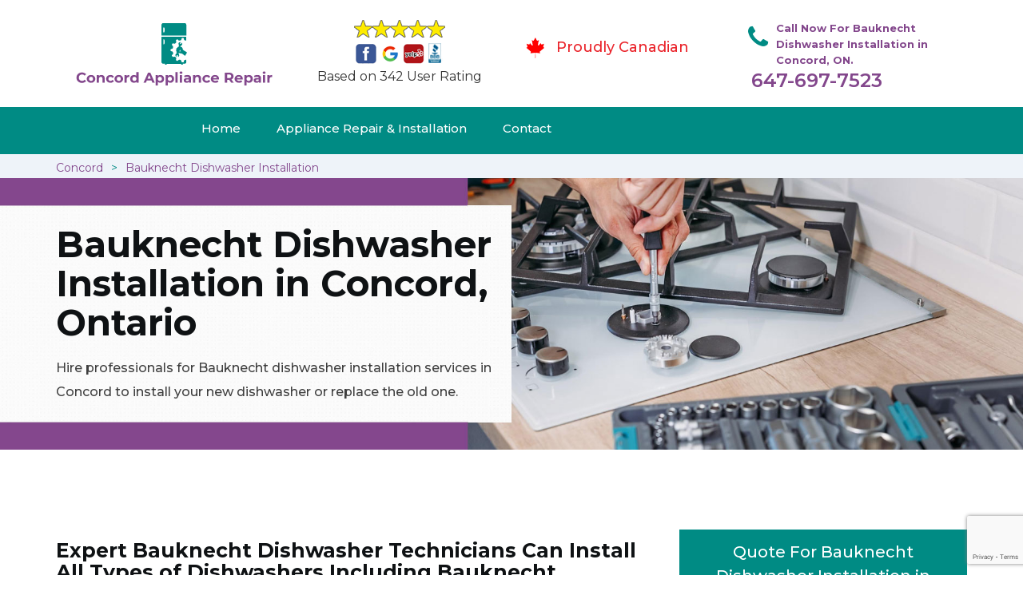

--- FILE ---
content_type: text/html
request_url: https://www.concordappliancerepair.ca/bauknecht-dishwasher-installation/
body_size: 9689
content:
<!DOCTYPE html>
<html lang="en">
<head>
    <meta charset="UTF-8">
    <meta name="viewport" content="width=device-width, initial-scale=1">
    <title>Bauknecht Dishwasher Installation Concord &#129351; - Bauknecht Dishwasher Drain Hose & Air Gap Installation</title>
    <meta name="description" content="Installing a dishwasher can be a bit difficult when it comes to perfect Bauknecht Dishwasher Installation in Concord?  &#9989; expert technician help you install a new Bauknecht dishwasher or replace the old one. Give us a call at &#128383; 647-697-3184. " />
    <meta name="keywords" content="Bauknecht dishwasher installation Concord, Bauknecht dishwasher Drain Hose installation Concord, Bauknecht dishwasher Air Gap installaion service Concord" />
    <!--google fonts-->

    <!--favicon-->
    <link rel="icon" href="/assets/images/proudly-canadian.png">
    <!-- Lib & Custom Stylesheet Included -->
    <link rel="stylesheet" href="/assets/css/bootstrap.min.css">
    <link rel="stylesheet" href="/assets/css/font-awesome.min.css">
    <link rel="stylesheet" href="/assets/css/fontello.css">
    <link rel="stylesheet" href="/assets/css/owl-carousel.min.css">
    <link rel="stylesheet" href="/assets/css/magnific.min.css">
    <link rel="stylesheet" href="/assets/css/animate.css">
    <link rel="stylesheet" href="/assets/source/jquery.fancybox.css" media="screen" />
    <link rel="stylesheet" href="/assets/css/style.css">
    <link rel="stylesheet" href="/assets/css/responsive.css">
    <meta name="robots" content="index, follow">
    <meta http-equiv="Content-Type" content="text/html; charset=utf-8">
    <meta name="language" content="English">
    <meta name="revisit-after" content="7 days">
    <meta property="og:title" content="Bauknecht Dishwasher Installation Concord &#129351; - Bauknecht Dishwasher Drain Hose & Air Gap Installation" />
    <meta property="og:description" content="Installing a dishwasher can be a bit difficult when it comes to perfect Bauknecht Dishwasher Installation in Concord?  &#9989; expert technician help you install a new Bauknecht dishwasher or replace the old one. Give us a call at &#128383; 647-697-3184. " />
    <meta property="og:image" content="/userfiles/images/appliance-services/stove-installation-in-concord.jpg" />
    <link rel="canonical" href="https://concordappliancerepair.ca/bauknecht-dishwasher-installation/" />

</head>
<body>
<!--  Clickcease.com tracking-->
<script type='text/javascript'>var script = document.createElement('script');
script.async = true; script.type = 'text/javascript';
var target = 'https://www.clickcease.com/monitor/stat.js';
script.src = target;var elem = document.head;elem.appendChild(script);
</script>
<noscript>
<a href='https://www.clickcease.com' rel='nofollow'><img src='https://monitor.clickcease.com/stats/stats.aspx' alt='ClickCease'/></a>
</noscript>
<!--  Clickcease.com tracking-->
<!--start header section -->
<div class="main_menu_area1">
<div class="container">
<div>
<div class="header_nav">
<nav class="navbar navbar-default row"><!-- mobile display -->
<div class="col-lg-3 col-sm-6">
<div class="logo_flex"><!--<button type="button" class="navbar-toggle">--><!--  <span class="icon-menu">M</span>--><!--</button>--><a class="logo" href="/"><img alt="appliance repair Concord" src="/assets/images/logo/concord-appliance-repair.png" /> </a></div>
</div>

<div class="col-lg-3 col-sm-6">
<div class="icons-header text-center .imgs"><img alt="best appliance repair experts Concord" src="/assets/images/top-rating-icon.png" /><br />
<span>Based on 342 User Rating</span></div>
</div>

<div class="col-lg-3 col-md-6 col-sm-12 col-xs-12">
<div class="header-text proud">
<div class="header-icon"><img alt="Same Day Appliance Repair Services in Concord" src="/assets/images/proudly-canadian.png" /></div>

<div class="header-info"><span class="proudly-canadian">Proudly Canadian</span></div>
</div>
</div>

<div class="col-lg-3 col-md-6 hidden-xs hidden-sm">
<div class="header-text">
<div class="header-icon"><i class="fa fa-phone"></i><i class="paint-roller"></i></div>

<div class="header-info"><span class="phone">Call Now For Bauknecht Dishwasher Installation in Concord, ON.</span> <span class="pnumber"><a href="tel:647-697-7523">647-697-7523</a></span></div>
</div>
</div>
</nav>
<!--end .navbar--></div>
<!--end .header_nav--></div>
<!--end .row-->

<div class="whatsapp-icon visible-xs"><a href="tel:647-697-7523"><img alt="call for appliacne repair in Concord" src="/assets/images/phone-icon-mobile.png" style="width: 46px; height: 46px;" /> </a></div>
</div>
<!--end .container-fluid--></div>
<!--end .main_menu_area--><!--end header section -->
	
	<div class="main_menu_area" style="background-color: #008b84; padding:0;">
	    <div class="container">
			<div class="row">
				<div class="header_nav">
					<nav class="navbar navbar-default">
					    <!-- mobile display -->
					    <div class="logo_flex logo-d">
					        <div class="visible-xs logo-phone">647-697-7523</div>
					        <button type="button" class="navbar-toggle collapsed" data-toggle="collapse" data-target="#bs-example-navbar-collapse-1" aria-expanded="false">
                              <span class="sr-only">Toggle navigation</span>
                              <span class="icon-bar"></span>
                              <span class="icon-bar"></span>
                              <span class="icon-bar"></span>
                            </button>
					    </div>
					    <div class="navbar_flex responsive_menu">
					    	<div class="navbar-collapse">
						      <ul class="nav navbar-nav">
						        <li>
						        	<a href="/">Home</a>
						        	
						        </li>
						        
						        <li><a href="javascript:void(0);">Appliance Repair & Installation</a>  <span class="responsive_click_menu fa fa-angle-down"></span>
									<ul class="dropdown-menu s-menu">
									    <li>
									        <div class="row">
									            <div class="col-md-4">
									                <ul>

<li><a href="/bauknecht-stove-repair/">Stove Repair</a></li>
<li><a href="/bauknecht-residential-appliance-repair/">Residential Appliance Repair</a></li>
<li><a href="/bauknecht-range-repair/">Range Repair</a></li>
<li><a href="/bauknecht-washing-machine-repair/">Washing Machine Repair</a></li>
<li><a href="/bauknecht-dryer-repair/">Dryer Repair</a></li>
<li><a href="/bauknecht-kitchen-appliances-repair/">Kitchen Appliances Repair</a></li>
<li><a href="/bauknecht-freezer-repair/">Freezer Repair</a></li>
<li><a href="/bauknecht-oven-elements-replacement/">Oven Elements Replacement</a></li>
<li><a href="/bauknecht-commercial-appliances-repair/">Commercial Appliances Repair</a></li>
<li><a href="/bauknecht-dishwasher-repair/">Dishwasher Repair</a></li>
                    </ul>
                </div>

                <div class="col-md-4">
                    <ul>
<li><a href="/bauknecht-refrigerator-repair/">Refrigerator Repair</a></li>
<li><a href="/bauknecht-microwave-repair/">Microwave Repair</a></li>
<li><a href="/bauknecht-oven-repair/">Oven Repair</a></li>
<li><a href="/bauknecht-gas-stove-repair/">Gas Stove Repair</a></li>
<li><a href="/bauknecht-commercial-appliances-installation/">Commercial Appliances Installation</a></li>
<li><a href="/bauknecht-appliances-installation/">Appliances Installation</a></li>
<li><a href="/bauknecht-microwave-installation/">Microwave Installation</a></li>
<li><a href="/bauknecht-washing-machine-installation/">Washing Machine Installation</a></li>
<li><a href="/bauknecht-gas-stove-installation/">Gas Stove Installation</a></li>
<li><a href="/bauknecht-dishwasher-installation/">Dishwasher Installation</a></li>





                    </ul>
                </div>

                <div class="col-md-4">
                    <ul>
                        <li><a href="/bauknecht-dryer-installation/">Dryer Installation</a></li>                      
                        <li><a href="/bauknecht-refrigerator-installation/">Refrigerator Installation</a></li>
                        <li><a href="/bauknecht-range-installation/">Range Installation</a></li>
                        <li><a href="/bauknecht-freezer-installation/">Freezer Installation</a></li>
<li><a href="/bauknecht-oven-installation/">Oven Installation</a></li>
<li><a href="/bauknecht-oven-element-installation/">Oven Element Installation</a></li>
<li><a href="/bauknecht-stove-installation/">Stove Installation</a></li>
<li><a href="/bauknecht-kitchen-appliance-installation/">Kitchen Appliance Installation</a></li>
<li><a href="/bauknecht-residential-appliance-installation/">Residential Appliance Installation</a></li>

									                </ul>
									            </div>
									        </div>
									    </li>
									    
									</ul>
						        </li>
						   
						        <li><a href="/contact/">Contact</a></li>
						      </ul>
						    </div><!-- /.navbar-collapse -->
					    </div>
                    </nav><!--end .navbar-->
				</div><!--end .header_nav-->
			</div><!--end .row-->
		</div>
	</div>

<nav aria-label="breadcrumb" class="gray_bg" style="height: 30px; font-size:14px;">
<ol class="breadcrumb container">
	<li class="breadcrumb-item"><a href="/">Concord</a></li>
	<li class="breadcrumb-item active"><a href="/bauknecht-dishwasher-installation/">Bauknecht Dishwasher Installation</a></li>
</ol>
</nav>

<section class="banner" style="background: url(/userfiles/images/appliance-services/stove-repair-in-concord.jpg);">
<div class="container">
<div class="row">
<div class="col-lg-6">
<div class="header_slide_text">
<h1>Bauknecht Dishwasher Installation in Concord, Ontario</h1>
</div>

<div class="banner-text visible-lg">
<p>Hire professionals for Bauknecht dishwasher installation services in Concord to install your new dishwasher or replace the old one.</p>
</div>
</div>
</div>
</div>
</section>

<section class="service_single_area section_padding">
<div class="container">
<div class="row">
<div class="col-md-8 service_single_left">
<h2><strong>Expert Bauknecht Dishwasher Technicians Can Install All Types of Dishwashers Including Bauknecht Integrated Dishwasher Installation, Bauknecht Drawer Dishwasher Installation, &amp; Bauknecht Built-in Dishwashers Installation in Concord.</strong></h2>

<p>Concord Appliance Repair is the best&nbsp;Bauknecht dishwasher installer&nbsp;in Concord and we are known for fast appliances&nbsp;installation. Concord Appliance Repair has been installing Bauknecht dishwashers,&nbsp;for years in Concord. With many years of experienced services in the field of <strong>Bauknecht</strong>&nbsp;<strong>Dishwasher Installation</strong>, we are trustworthy and reliable&nbsp;Bauknecht&nbsp;installation experts&nbsp;who will install your Bauknecht dishwashers for you in no time. We are more than delighted to help you install your Bauknecht dishwashers in Concord. Our team of installation experts at Concord Appliance Repair is in charge of installing your dishwashers at your homes, stores, or commercial properties. For the best&nbsp;Bauknecht dishwasher installation services, that are quick and easy, you can call us any time of the day.</p>

<p><img src="https://www.concordappliancerepair.ca/imggen/dishwasher-installation.webp" alt="Dishwasher Installation " /></p>

<h3><strong>Concord Bauknecht Dishwasher Connections Installation</strong></h3>

<p>Concord Appliance Repair provides the best Bauknecht dishwasher connection installation services at your property, anywhere in Concord. Call us any time of the day for the best Bauknecht dishwasher connection layout and installation services in Concord, at the best prices and the fastest speed. Our team of <strong>Bauknecht Dishwasher&nbsp;Installation Experts</strong> in Concord can effortlessly install and place your dishwasher at an easy and desired location in your kitchen, making sure the job is done right and the work is done with a clean finish.</p>

<h3><strong>Bauknecht Dishwasher Drain Hose Installation Concord</strong></h3>

<p>Concord Appliance Repair is known to be the best&nbsp; Bauknecht dishwasher and dishwasher accessories installation company you can find in Concord. Our team is responsible and diligent and will install your <strong>Bauknecht&nbsp;Dishwasher Drain Hose</strong> effectively. We not only provide excellent and quick installation services but are also available twenty-four hours a day for our customers. We will effortlessly install your Bauknecht dishwasher drain hoses for your dishwashers anywhere in Concord.</p>

<h2><strong>Install New Bauknecht Dishwasher in Concord</strong></h2>

<p>Concord Appliance Repair has the best team and the best deals for your dishwasher installation. Our team will efficiently install new&nbsp;Bauknecht dishwashers at your property in the most convenient location, effortlessly. All the necessary&nbsp;<strong>Bauknecht&nbsp;Plumbing &amp; Pipework</strong> required during the installation of a new dishwasher set will be done by our team at Concord Appliance Repair. In Concord, we are known to be the <strong>Best Dishwasher Installation Company</strong> you can find in Concord. We not only provide excellent and quick <a href="/bauknecht-commercial-appliances-installation/"><strong>Bauknecht&nbsp;Commercial Installation Services</strong></a> but are also available twenty-four hours a day for our customers.</p>

<p><img alt="" src="/userfiles/images/install-new-dishwasher.jpg" /></p>

<h3><strong>Connect Bauknecht Dishwasher To Sink Concord</strong></h3>

<p>Our technicians at Concord Appliance Repair are the best when it comes to Bauknecht dishwasher and <strong>Bauknecht</strong>&nbsp;<strong>Dishwasher Accessory Installation</strong>. We will also connect your dishwasher to your sink without any problem. You can avail of our services any time of the day, anywhere in Concord.</p>

<h3><strong>Concord Bauknecht Dishwasher Air Gap Installation</strong></h3>

<p>Bauknecht Dishwasher air gaps are necessary for the best working of your appliance. AT Concord Appliance Repair you can find the best and most diligent team in Concord for your <strong>Bauknecht</strong>&nbsp;<strong>Dishwasher Air Gap Installation</strong>. Our services are the best in the city, with a reliable team working quickly and efficiently just for your comfort.</p>

<h3><strong>Integrated Bauknecht Dishwasher Installation Concord</strong></h3>

<p>Bauknecht Integrated dishwasher systems can be best installed by a team of professionals. Concord Appliance Repair is well known in Concord for being the best&nbsp;Bauknecht&nbsp; home dishwasher installation company in the city, with a long list of happy and satisfied customers. To get your&nbsp;<strong>Bauknecht</strong>&nbsp;<strong>Integrated Dishwasher System Installed</strong> you can get in touch with us any time of the day.</p>

<p><img alt="" src="/userfiles/images/integrated-dishwasher-installation.jpg" /></p>

<h3><strong>Install&nbsp;A Freestanding Bauknecht Dishwasher in Concord</strong></h3>

<p>Concord Appliance Repair also provides the best freestanding&nbsp;Bauknecht&nbsp; dishwasher installation services at your property. Call us any time of the day for the best <strong>Freestanding&nbsp;Bauknecht Dishwasher Installation Services</strong> in Concord, at the best prices and the fastest speed. Our team of installation experts in Concord can effortlessly install and place your&nbsp;Bauknecht&nbsp; dishwasher at an easy and desired location in your kitchen.</p>
<!--end .service_single_left--></div>
<!--end .col-md-8-->

<div class="col-md-4"><div class="service_single_right">
<div class="text-country">
<h4>Quote For Bauknecht Dishwasher Installation in Concord, ON</h4>
</div>

<div class="services_support contactform mb_30">
<div class="expMessage">&nbsp;</div>

<form action="#" id="contactUs" method="post">
<div class="form-group"><input class="form-control required" id="name" name="formInput[name]" placeholder="Name *" required="" type="text" /></div>

<div class="form-group"><input aria-invalid="false" class="form-control required valid" id="inputPhoneL" name="formInput[phone]" placeholder="Phone *" required="" type="text" /></div>

<div class="form-group"><input class="form-control" id="email" name="formInput[email]" placeholder="Email *" required="" type="email" /></div>

<div class="form-group"><textarea class="form-control" cols="30" id="" name="formInput[message]" placeholder="Messsage" rows="3"></textarea></div>

<div class="g-recaptcha" data-callback="setResponse" data-sitekey="6Ld8iCAbAAAAAN_xETc6t6focQmW0Y-QZ-_X6IAH" data-size="invisible">&nbsp;</div>
<input id="captcha-response" name="captcha-response" type="hidden" />
<div class="text-center"><button class="btn btn-red" type="submit">Submit Now</button></div>
<input name="action" type="hidden" value="submitform" />&nbsp;</form>
</div>

<div class="text-country">
<h4>Concord Location</h4>
</div>

<div class="services_support locationmap mb_30"><iframe allowfullscreen="" height="450" loading="lazy" src="https://www.google.com/maps/embed?pb=!1m18!1m12!1m3!1d100644.94075018208!2d-122.06885206099831!3d37.973525935867514!2m3!1f0!2f0!3f0!3m2!1i1024!2i768!4f13.1!3m3!1m2!1s0x808560ac69c4cc85%3A0xe416004961fffef!2sConcord%2C%20CA%2C%20USA!5e0!3m2!1sen!2s!4v1620410496524!5m2!1sen!2s" style="border:0;" width="100"></iframe></div>

<div class="text-country">
<h4>Concord Information</h4>
</div>

<div class="services_support mb_30">
<div class="city-img"><img alt="Concord" src="/userfiles/images/appliance-services/concord-city.jpg" width="100%" /></div>

<p>Concord is a city in California northeast of San Francisco. Nearby, Briones Regional Park features views of the Diablo Valley and a trail to Diablo Foothills Regional Park, with wildflowers and views of San Francisco Bay. A former coal-mining site, Black Diamond Mines Regional Preserve includes grasslands, pepper trees and lilies. The multi-use Iron Horse Regional Trail connects Concord to the city of Pleasanton.</p>
</div>
</div>
 <!--end .col-md-4--></div>
</div>
</div>
</section>
<section class="testimonial_area section_padding gray_bg">
<div class="container">
<div class="row">
<div class="col-md-12">
<div class="hero-section-title text-center">
<h2>Praise From Our Happy Clients About Our<br />
Bauknecht Dishwasher Installation in Concord, ON</h2>
</div>
<!--end .hero-section-title--></div>
<!--end .col-md-12-->

<div class="col-md-8 col-md-offset-2"><!--end .testimonial_image-->
<div class="testimonial_slider owl-carousel text-center">
<div class="testimonial_details">
<p>Thanks Concord Appliance Repair! I called Concord Appliance Repair at 11 AM one day and they were at my house by 02:00-noon the same day. Concord Appliance Repair team was friendly, punctual, and courteous. They fixed the dishwasher too! He found a piece of glass lodged in our dishwasher water pump and removed it. We were so thankful to have the dishwasher fixed so that we could do our dishes. Thanks again.</p>
<span class="rating"><i class="fa fa-star"></i> <i class="fa fa-star"></i> <i class="fa fa-star"></i> <i class="fa fa-star"></i> <i class="fa fa-star-half-o"></i></span>

<h3>Smith Jordan</h3>
</div>

<div class="testimonial_details">
<p>Great outfit. The technician from Concord Appliance Repair came during the time window, did what needed to be done quickly, and even gave me a small discount. We chatted the entire time and it was a pleasure doing business with Concord Appliance Repair.</p>
<span class="rating"><i class="fa fa-star"></i> <i class="fa fa-star"></i> <i class="fa fa-star"></i> <i class="fa fa-star"></i> <i class="fa fa-star-half-o"></i></span>

<h3>Alex Stoke</h3>
</div>
<!--end Â .testimonial_details-->

<div class="testimonial_details">
<p>Very easy to schedule an appointment with Concord Appliance Repair - they even had same-day appointments available for appliance&nbsp;repairs. Their tech came within his 2 hours and called to give me a heads up. He was friendly, knowledgeable, and clearly explained what the problem was with my dishwasher and how he'd fix it, and the dishwasher has been running fine since.</p>
<span class="rating"><i class="fa fa-star"></i> <i class="fa fa-star"></i> <i class="fa fa-star"></i> <i class="fa fa-star"></i> <i class="fa fa-star"></i></span>

<h3>John</h3>
</div>
<!--end .testimonial_details--></div>
<!--end .testimonial_slider--></div>
<!--end .col-md-8--></div>
<!--end .row--></div>
<!--end .container--></section>


<section class="slider_service_area text-center" style="padding: 70px 0;">
<div class="container">
<div class="row">
<div class="col-md-12">
<div class="hero-section-title"><i class="icon-snowflake"></i>
<h4 class="brands_slider">Appliance Brands We Repair in Concord</h4>
</div>
<!--end .hero-section-title--></div>
<!--end .col-md-12--></div>
<!--end .row-->

<div class="row">
<div class="col-md-2">
<div class="slider_service_box">
<div class="brand_img"><a href="/hobart-dishwasher-installation/"><img alt="hobart appliance repair Concord" src="/assets/images/logos/hobart.png" /> </a></div>
</div>
</div>

<div class="col-md-2">
<div class="slider_service_box">
<div class="brand_img"><a href="/hotpoint-dishwasher-installation/"><img alt="hotpoint appliance repair Concord" src="/assets/images/logos/Hotpoint.png" /> </a></div>
</div>
</div>

<div class="col-md-2">
<div class="slider_service_box">
<div class="brand_img"><a href="/ikea-dishwasher-installation/"><img alt="ikea appliance repair Concord" src="/assets/images/logos/ikea.png" /> </a></div>
</div>
</div>

<div class="col-md-2">
<div class="slider_service_box">
<div class="brand_img"><a href="/inglis-dishwasher-installation/"><img alt="inglis appliance repair Concord" src="/assets/images/logos/inglis.png" /> </a></div>
</div>
</div>

<div class="col-md-2">
<div class="slider_service_box">
<div class="brand_img"><a href="/jennair-dishwasher-installation/"><img alt="jennair appliance repair Concord" src="/assets/images/logos/jennair.png" /> </a></div>
</div>
</div>

<div class="col-md-2">
<div class="slider_service_box">
<div class="brand_img"><a href="/kelvinator-dishwasher-installation/"><img alt="kelvinator appliance repair Concord" src="/assets/images/logos/Kelvinator.png" /> </a></div>
</div>
</div>

<div class="col-md-2">
<div class="slider_service_box">
<div class="brand_img"><a href="/kenmore-dishwasher-installation/"><img alt="kenmore appliance repair Concord" src="/assets/images/logos/kenmore.png" /> </a></div>
</div>
</div>

<div class="col-md-2">
<div class="slider_service_box">
<div class="brand_img"><a href="/kitchen-aid-dishwasher-installation/"><img alt="kitchenaid appliance repair Concord" src="/assets/images/logos/KitchenAid.png" /> </a></div>
</div>
</div>

<div class="col-md-2">
<div class="slider_service_box">
<div class="brand_img"><a href="/lg-dishwasher-installation/"><img alt="LG appliance repair Concord" src="/assets/images/logos/LG.png" /> </a></div>
</div>
</div>

<div class="col-md-2">
<div class="slider_service_box">
<div class="brand_img"><a href="/liebherr-dishwasher-installation/"><img alt="liebherr appliance repair Concord" src="/assets/images/logos/Liebherr.png" /> </a></div>
</div>
</div>

<div class="col-md-2">
<div class="slider_service_box">
<div class="brand_img"><a href="/magic-chef-dishwasher-installation/"><img alt="magic chef appliance repair Concord" src="/assets/images/logos/magic-chef.png" /> </a></div>
</div>
</div>

<div class="col-md-2">
<div class="slider_service_box">
<div class="brand_img"><a href="/marvel-dishwasher-installation/"><img alt="marvel appliance repair Concord" src="/assets/images/logos/marvel.png" /> </a></div>
</div>
</div>

<div class="col-md-2">
<div class="slider_service_box">
<div class="brand_img"><a href="/maytag-dishwasher-installation/"><img alt="maytag appliance repair Concord" src="/assets/images/logos/maytag.png" /> </a></div>
</div>
</div>

<div class="col-md-2">
<div class="slider_service_box">
<div class="brand_img"><a href="/miele-dishwasher-installation/"><img alt="miele appliance repair Concord" src="/assets/images/logos/miele.png" /> </a></div>
</div>
</div>

<div class="col-md-2">
<div class="slider_service_box">
<div class="brand_img"><a href="/moffat-dishwasher-installation/"><img alt="moffat appliance repair Concord" src="/assets/images/logos/moffat.png" /> </a></div>
</div>
</div>

<div class="col-md-2">
<div class="slider_service_box">
<div class="brand_img"><a href="/panasonic-dishwasher-installation/"><img alt="panasonic appliance repair Concord" src="/assets/images/logos/panasonic.png" /> </a></div>
</div>
</div>

<div class="col-md-2">
<div class="slider_service_box">
<div class="brand_img"><a href="/roper-dishwasher-installation/"><img alt="roper appliance repair Concord" src="/assets/images/logos/roper.png" /> </a></div>
</div>
</div>

<div class="col-md-2">
<div class="slider_service_box">
<div class="brand_img"><a href="/samsung-dishwasher-installation/"><img alt="samsung appliance repair Concord" src="/assets/images/logos/Samsung.png" /> </a></div>
</div>
</div>

<div class="col-md-2">
<div class="slider_service_box">
<div class="brand_img"><a href="/sharp-dishwasher-installation/"><img alt="sharp appliance repair Concord" src="/assets/images/logos/sharp.png" /> </a></div>
</div>
</div>

<div class="col-md-2">
<div class="slider_service_box">
<div class="brand_img"><a href="/signature-dishwasher-installation/"><img alt="signature appliance repair Concord" src="/assets/images/logos/signature.png" /> </a></div>
</div>
</div>

<div class="col-md-2">
<div class="slider_service_box">
<div class="brand_img"><a href="/smeg-dishwasher-installation/"><img alt="smeg appliance repair Concords" src="/assets/images/logos/smeg.png" /> </a></div>
</div>
</div>

<div class="col-md-2">
<div class="slider_service_box">
<div class="brand_img"><a href="/speed-queen-dishwasher-installation/"><img alt="speed queen appliance repair Concord" src="/assets/images/logos/speed-queen.png" /> </a></div>
</div>
</div>

<div class="col-md-2">
<div class="slider_service_box">
<div class="brand_img"><a href="/sub-zero-dishwasher-installation/"><img alt="sub zero appliance repair Concords" src="/assets/images/logos/sub-zero.png" /> </a></div>
</div>
</div>

<div class="col-md-2">
<div class="slider_service_box">
<div class="brand_img"><a href="/summit-dishwasher-installation/"><img alt="summit appliance repair Concord" src="/assets/images/logos/summit.png" /> </a></div>
</div>
</div>

<div class="col-md-2">
<div class="slider_service_box">
<div class="brand_img"><a href="/tappan-dishwasher-installation/"><img alt="tappan appliance repair Concord" src="/assets/images/logos/tappan.png" /> </a></div>
</div>
</div>

<div class="col-md-2">
<div class="slider_service_box">
<div class="brand_img"><a href="/thermador-dishwasher-installation/"><img alt="thermador appliance repair Concord" src="/assets/images/logos/thermador.png" /> </a></div>
</div>
</div>

<div class="col-md-2">
<div class="slider_service_box">
<div class="brand_img"><a href="/turbofan-dishwasher-installation/"><img alt="turbofan appliance repair Concord" src="/assets/images/logos/turbofan.png" /> </a></div>
</div>
</div>

<div class="col-md-2">
<div class="slider_service_box">
<div class="brand_img"><a href="/vent-a-hood-dishwasher-installation/"><img alt="vent a hood appliance repair Concord" src="/assets/images/logos/vent-a-hood.png" /> </a></div>
</div>
</div>

<div class="col-md-2">
<div class="slider_service_box">
<div class="brand_img"><a href="/viking-dishwasher-installation/"><img alt="viking appliance repair Concord" src="/assets/images/logos/viking.png" /> </a></div>
</div>
</div>

<div class="col-md-2">
<div class="slider_service_box">
<div class="brand_img"><a href="/voltas-dishwasher-installation/"><img alt="voltas appliance repair Concord" src="/assets/images/logos/voltas.png" /> </a></div>
</div>
</div>

<div class="col-md-2">
<div class="slider_service_box">
<div class="brand_img"><a href="/westinghouse-dishwasher-installation/"><img alt="westinghouse appliance repair Concord" src="/assets/images/logos/Westinghouse.png" /> </a></div>
</div>
</div>

<div class="col-md-2">
<div class="slider_service_box">
<div class="brand_img"><a href="/whirlpool-dishwasher-installation/"><img alt="whirlpool appliance repair Concord" src="/assets/images/logos/Whirlpool.png" /> </a></div>
</div>
</div>

<div class="col-md-2">
<div class="slider_service_box">
<div class="brand_img"><a href="/wolf-dishwasher-installation/"><img alt="wolf appliance repair Concord" src="/assets/images/logos/wolf.png" /> </a></div>
</div>
</div>

<div class="col-md-2">
<div class="slider_service_box">
<div class="brand_img"><a href="/zephyr-dishwasher-installation/"><img alt="zephyr appliance repair Concord" src="/assets/images/logos/Zephyr.png" /> </a></div>
</div>
</div>

<div class="col-md-2">
<div class="slider_service_box">
<div class="brand-img"><a href="/admiral-dishwasher-installation/"><img alt="admiral appliance repair Concord" src="/assets/images/logos/admiral.png" /> </a></div>
</div>
</div>

<div class="col-md-2">
<div class="slider_service_box">
<div class="brand_img"><a href="/aeg-dishwasher-installation/"><img alt="aeg appliance repair Concord" src="/assets/images/logos/AEG.png" /> </a></div>
</div>
</div>

<div class="col-md-2">
<div class="slider_service_box">
<div class="brand_img"><a href="/aga-dishwasher-installation/"><img alt="aga appliance repair Concord" src="/assets/images/logos/AGA.png" /> </a></div>
</div>
</div>

<div class="col-md-2">
<div class="slider_service_box">
<div class="brand_img"><a href="/amana-dishwasher-installation/"><img alt="amana appliance repair Concord" src="/assets/images/logos/amana.png" /> </a></div>
</div>
</div>

<div class="col-md-2">
<div class="slider_service_box">
<div class="brand_img"><a href="/amica-dishwasher-installation/"><img alt="amica appliance repair Concord" src="/assets/images/logos/amica.png" /> </a></div>
</div>
</div>

<div class="col-md-2">
<div class="slider_service_box">
<div class="brand_img"><a href="/anova-dishwasher-installation/"><img alt="anova appliance repair Concord" src="/assets/images/logos/Anova.png" /> </a></div>
</div>
</div>

<div class="col-md-2">
<div class="slider_service_box">
<div class="brand_img"><a href="/ariston-dishwasher-installation/"><img alt="ariston appliance repair Concord" src="/assets/images/logos/ariston.png" /> </a></div>
</div>
</div>

<div class="col-md-2">
<div class="slider_service_box">
<div class="brand_img"><a href="/asko-dishwasher-installation/"><img alt="asko appliance repair Concord" src="/assets/images/logos/asko.png" /> </a></div>
</div>
</div>

<div class="col-md-2">
<div class="slider_service_box">
<div class="brand_img"><a href="/avantgarde-dishwasher-installation/"><img alt="avantgarde appliance repair Concord" src="/assets/images/logos/avantgarde.png" /> </a></div>
</div>
</div>

<div class="col-md-2">
<div class="slider_service_box">
<div class="brand_img"><a href="/avanti-dishwasher-installation/"><img alt="avanti appliance repair Concord" src="/assets/images/logos/avanti.png" /> </a></div>
</div>
</div>

<div class="col-md-2">
<div class="slider_service_box">
<div class="brand_img"><a href="/bauknecht-dishwasher-installation/"><img alt="bauknecht appliance repair Concord" src="/assets/images/logos/bauknecht.png" /> </a></div>
</div>
</div>

<div class="col-md-2">
<div class="slider_service_box">
<div class="brand_img"><a href="/beaumark-dishwasher-installation/"><img alt="beaumark appliance repair Concord" src="/assets/images/logos/beaumark.png" /> </a></div>
</div>
</div>

<div class="col-md-2">
<div class="slider_service_box">
<div class="brand_img"><a href="/beko-dishwasher-installation/"><img alt="beko appliance repair Concord" src="/assets/images/logos/beko.png" /> </a></div>
</div>
</div>

<div class="col-md-2">
<div class="slider_service_box">
<div class="brand_img"><a href="/bertazzoni-dishwasher-installation/"><img alt="bertazzoni appliance repair Concord" src="/assets/images/logos/bertazzoni.png" /> </a></div>
</div>
</div>

<div class="col-md-2">
<div class="slider_service_box">
<div class="brand_img"><a href="/blomberg-dishwasher-installation/"><img alt="blomberg appliance repair Concord" src="/assets/images/logos/Blomberg.png" /> </a></div>
</div>
</div>

<div class="col-md-2">
<div class="slider_service_box">
<div class="brand_img"><a href="/blue-seal-dishwasher-installation/"><img alt="blue seal appliance repair Concord" src="/assets/images/logos/blue-seal.png" /> </a></div>
</div>
</div>

<div class="col-md-2">
<div class="slider_service_box">
<div class="brand_img"><a href="/blue-star-dishwasher-installation/"><img alt="blue star appliance repair Concord" src="/assets/images/logos/blue-star.png" /> </a></div>
</div>
</div>

<div class="col-md-2">
<div class="slider_service_box">
<div class="brand_img"><a href="/bosch-dishwasher-installation/"><img alt="bosch appliance repair Concord" src="/assets/images/logos/bosch.png" /> </a></div>
</div>
</div>

<div class="col-md-2">
<div class="slider_service_box">
<div class="brand_img"><a href="/brada-dishwasher-installation/"><img alt="brada appliance repair Concord" src="/assets/images/logos/brada.png" /> </a></div>
</div>
</div>

<div class="col-md-2">
<div class="slider_service_box">
<div class="brand_img"><a href="/cafe-dishwasher-installation/"><img alt="cafe appliance repair Concord" src="/assets/images/logos/cafe.png" /> </a></div>
</div>
</div>

<div class="col-md-2">
<div class="slider_service_box">
<div class="brand_img"><a href="/cove-dishwasher-installation/"><img alt="cove appliance repair Concord" src="/assets/images/logos/Cove.png" /> </a></div>
</div>
</div>

<div class="col-md-2">
<div class="slider_service_box">
<div class="brand_img"><a href="/dacor-dishwasher-installation/"><img alt="dacor appliance repair Concord" src="/assets/images/logos/dacor.png" /> </a></div>
</div>
</div>

<div class="col-md-2">
<div class="slider_service_box">
<div class="brand_img"><a href="/danby-dishwasher-installation/"><img alt="danby appliance repair Concord" src="/assets/images/logos/danby.png" /> </a></div>
</div>
</div>

<div class="col-md-2">
<div class="slider_service_box">
<div class="brand_img"><a href="/electrolux-dishwasher-installation/"><img alt="electrolux appliance repair Concord" src="/assets/images/logos/electrolux.png" /> </a></div>
</div>
</div>

<div class="col-md-2">
<div class="slider_service_box">
<div class="brand_img"><a href="/faber-dishwasher-installation/"><img alt="faber appliance repair Concord" src="/assets/images/logos/faber.png" /> </a></div>
</div>
</div>

<div class="col-md-2">
<div class="slider_service_box">
<div class="brand_img"><a href="/falmec-dishwasher-installation/"><img alt="falmec appliance repair Concord" src="/assets/images/logos/falmec.png" /> </a></div>
</div>
</div>

<div class="col-md-2">
<div class="slider_service_box">
<div class="brand_img"><a href="/fhiaba-dishwasher-installation/"><img alt="fhiaba appliance repair Concord" src="/assets/images/logos/Fhiaba.png" /> </a></div>
</div>
</div>

<div class="col-md-2">
<div class="slider_service_box">
<div class="brand_img"><a href="/fisher-paykel-dishwasher-installation/"><img alt="fisher paykel appliance repair Concord" src="/assets/images/logos/Fisher-&amp;-Paykel.png" /> </a></div>
</div>
</div>

<div class="col-md-2">
<div class="slider_service_box">
<div class="brand_img"><a href="/frigidaire-dishwasher-installation/"><img alt="frigidaire appliance repair Concord" src="/assets/images/logos/Frigidaire.png" /> </a></div>
</div>
</div>

<div class="col-md-2">
<div class="slider_service_box">
<div class="brand_img"><a href="/fulgor-dishwasher-installation/"><img alt="fulgor appliance repair Concord" src="/assets/images/logos/Fulgor.png" /> </a></div>
</div>
</div>

<div class="col-md-2">
<div class="slider_service_box">
<div class="brand_img"><a href="/gaggenau-dishwasher-installation/"><img alt="gaggenau appliance repair Concord" src="/assets/images/logos/gaggenau.png" /> </a></div>
</div>
</div>

<div class="col-md-2">
<div class="slider_service_box">
<div class="brand_img"><a href="/ge-dishwasher-installation/"><img alt="ge appliance repair Concord" src="/assets/images/logos/GE-(General-Electric).png" /> </a></div>
</div>
</div>

<div class="col-md-2">
<div class="slider_service_box">
<div class="brand_img"><a href="/haier-dishwasher-installation/"><img alt="haier appliance repair Concord" src="/assets/images/logos/haier.png" /> </a></div>
</div>
</div>

<div class="col-md-2">
<div class="slider_service_box">
<div class="brand_img"><a href="/hisense-dishwasher-installation/"><img alt="hisense appliance repair Concord" src="/assets/images/logos/hisense.png" /> </a></div>
</div>
</div>
</div>
<!--end .row--></div>
<!--end .container--></section>


<!--end footer section -->
<script type="application/ld+json">
    {
      "@context": "https://schema.org",
      "@type": "NewsArticle",
      "headline": "Article headline",
      "image": ["/userfiles/images/appliance-services/stove-installation-in-concord.jpg"],
      "datePublished": "2015-02-05T08:00:00+08:00",
      "dateModified": "2015-02-05T09:20:00+08:00",
      "author": [
        {
          "@type": "Person",
          "name": "Jane Doe",
          "url": "https://concordappliancerepair.ca/"
        }
      ]
    }
  </script>
  
  <script type="application/ld+json">
    {
      "@context": "https://schema.org",
      "@type": "BreadcrumbList",
      "itemListElement": [
        {
          "@type": "ListItem",
          "position": 1,
          "item": {
            "@id": "/bauknecht-dishwasher-installation/",
            "name": "Concord Appliance Repair"
          }
        }
      ]
    }
  </script>
  
  <script type="application/ld+json">
    {
      "@context": "https://schema.org",
      "@type": "Organization",
      "name": "Concord Appliance Repair",
      "legalName": "Concord Appliance Repair",
      "alternateName": "Concord Appliance Repair",
      "url": "https://concordappliancerepair.ca/",
      "logo": "/assets/images/logo/concord-appliance-repair.png",
      "foundingDate": "2001",
      "founders": [
        {
          "@type": "Person",
          "name": "Top"
        }
      ],
      "address": {
        "@type": "PostalAddress",
        "streetAddress": "Ontario",
        "addressLocality": "Ontario",
        "addressRegion": "Ontario",
        "addressCountry": "Ontario"
      },
      "contactPoint": {
        "@type": "ContactPoint",
        "contactType": "customer support",
        "telephone": "647-697-3184"
      },
      "sameAs": [
        "https://www.facebook.com/",
        "https://www.youtube.com/"
      ]
    }
  </script>
  
  <script type="application/ld+json">
    {
      "@context": "http://schema.org/",
      "@type": "Product",
      "name": "Bauknecht Dishwasher Installation",
      "image": "/userfiles/images/appliance-services/stove-installation-in-concord.jpg",
      "description": "Installing a dishwasher can be a bit difficult when it comes to perfect Bauknecht Dishwasher Installation in Concord?  &#9989; expert technician help you install a new Bauknecht dishwasher or replace the old one. Give us a call at &#128383; 647-697-3184. ",
      "brand": {
        "@type": "Brand",
        "name": "Concord Appliance Repair"
      },
      "sku": "0",
      "gtin8": "0",
      "gtin13": "0",
      "gtin14": "0",
      "mpn": "0",
      "offers": {
        "@type": "AggregateOffer",
        "priceCurrency": "CAD",
        "lowPrice": "1",
        "highPrice": "10",
        "offerCount": "7"
      },
      "aggregateRating": {
        "@type": "AggregateRating",
        "ratingValue": "4.9",
        "bestRating": "5",
        "worstRating": "",
        "ratingCount": "342"
      },
  
      "review": {
        "@context": "http://schema.org/",
        "name": "Best Rating",
        "@type": "Review",
        "reviewBody": "Concord Appliance Repair answered my telephone call instantly and was beyond educated. He was very easy to connect with and also defeat the approximated time he offered me to get below. less than 20 mins! Incredible service. So handy and also good. 10/10 recommend. I'm beyond eased and really feel secure again in my house (after my secrets were taken). Thank you, Concord Appliance Repair.",
        "author": {
          "@type": "Person",
          "name": "John Parker"
        }
      }
    }
  </script>
  
  <script type="application/ld+json">
    {
      "@context": "http://schema.org/",
      "@type": "Review",
      "author": {
        "@type": "Person",
        "name": "John Parker"
      },
      "reviewBody": "Concord Appliance Repair answered my telephone call instantly and was beyond educated. He was very easy to connect with and also defeat the approximated time he offered me to get below. less than 20 mins! Incredible service. So handy and also good. 10/10 recommend. I'm beyond eased and really feel secure again in my house (after my secrets were taken). Thank you, Concord Appliance Repair.",
      "itemReviewed": {
        "@type": "LocalBusiness",
        "name": "Concord Appliance Repair",
        "priceRange": "$$",
        "telephone": "647-697-3184",
        "address": {
          "@type": "PostalAddress",
          "streetAddress": "Ontario",
          "addressLocality": "Ontario",
          "addressRegion": "Ontario",
          "addressCountry": "Ontario"
        },
  
        "image": "/assets/images/logo/concord-appliance-repair.png"
      },
      "reviewRating": {
        "@type": "Rating",
        "ratingValue": 5,
        "worstRating": 1,
        "bestRating": 5,
        "reviewAspect": "Ambiance"
      }
    }
  </script>
  
  <script type="application/ld+json">
    {
      "@context": "http://schema.org",
      "@type": "WebSite",
      "url": "https://concordappliancerepair.ca/",
      "potentialAction": {
        "@type": "SearchAction",
        "target": "https://concordappliancerepair.ca/search/{search_key}",
        "query-input": "required name=search_key"
      }
    }
  </script>

	<!--start footer section -->
    <footer class="footer_section">
        <div class="container">
            <div class="row">
                <div class="col-md-3 col-sm-6">
                    <div class="footer_box">
                        <h2 style="color:#fff;margin-bottom:20px;">About Concord Appliance Repair</h2>
                        <p>Concord Appliance Repair has set out to deliver the best and professional appliance repair services in Concord. Our skilled professionals will keep your appliances running efficiently through years of experience.</p>
                    </div><!--end .footer_box-->
                    
                </div><!--end .col-md-3-->
                <div class="col-md-6 col-sm-6">
                    <div class="footer_box service row">
                        <h2 style="color:#fff;margin-bottom:20px; padding-left: 12px;">Quick Links</h2>
                        <ul class="col-md-6">
                            <li><a href="/commercial-appliances-repair/">Commercial Appliances Repair</a></li>
							<li><a href="/gas-stove-repair/">Gas Stove Repair</a></li>
							<li><a href="/kitchen-appliances-repair/">Kitchen Appliances Repair</a></li>
							<li><a href="/oven-elements-replacement/">Oven Elements Replacement</a></li>
							<li><a href="/washing-machine-repair/">Washing Machine Repair</a></li>
                        </ul>
                        <ul class="col-md-6">
                            <li><a href="/dryer-installation/">Dryer Installation</a></li>
						
							<li><a href="/microwave-installation/">Microwave Installation</a></li>
							<li><a href="/refrigerator-installation/">Refrigerator Installation</a></li>
							<li><a href="/stove-installation/">Stove Installation</a></li>
							<li><a href="/privacy-policy/">Privacy Policy</a></li>
                        </ul>
                        
                        
                    </div><!--end .footer_box-->
                </div><!--end .col-md-3-->
                <div class="col-md-3 col-sm-6">
                    <div class="footer_box">
                        <h3 style="color:#fff; margin-bottom:20px;">Contact Information</h3>
                        <span class="support_email"><i class="fa fa-envelope"></i> <a href="mailto:info@concordappliancerepair.ca">Email Us</a></span>
                        <span class="support_num"><i class="fa fa-phone-square"></i> <a href="tel:647-697-7523">647-697-7523</a></span>
                    </div>
                    <div class="copyright_area d-none">
                        <div class="copyright_left">
                            <ul class="social_media">
                                <li><a href="#"><i class="fa fa-twitter"></i></a></li>
                                <li><a href="#"><i class="fa fa-facebook"></i></a></li>
                                <li><a href="#"><i class="fa fa-linkedin"></i></a></li>
                                <li><a href="#"><i class="fa fa-youtube-play"></i></a></li>
                            </ul>
                          
                        </div>
                    </div>
                    <!--end .footer_box-->
                </div><!--end .col-md-3-->
                
            </div><!--end .row-->
        </div><!--end .container-->

        <!-- copyright section -->
        <div class="footer_bg">
        <div class="container">
            <div class="row">
                <div class="col-md-12 text-center">
                    <div class="copyright">
                        <p>Copyright © <script>document.write(new Date().getFullYear()) </script> - All Rights Reserved, <a href="/" style="color:#fff">Concord Appliance Repair</a></p>
                    </div>
                </div>
              
            </div>
        </div>
    </div>
    </footer><!--end .footer_section-->
	<!--end footer section -->





    <!-- Ajax Included -->
    <script src="/assets/js/jquery.min.js"></script>
    <script src="/assets/source/jquery.fancybox.pack.js"></script>
    <script src="/assets/js/bootstrap.min.js"></script>
    <script src="/assets/js/owl.carousel.min.js"></script>
    <script src="/assets/js/waypoint.js"></script>
    <script src="/assets/js/jquery.counter.min.js"></script>
    <script src="/assets/js/magnific.min.js"></script>
    <script src="/assets/js/custom.js"></script>
     <script src="/asset/js/jquery.validate.min.js"></script>
      <script src="/asset/js/maskinput.min.js"></script>
    <script src="https://www.google.com/recaptcha/api.js" async defer></script>    
    <script>
        
        
(function ($) {
      "use strict";
         $('#inputPhoneL').mask("(999) 9999-999");
            $("#contactUs").validate({
        submitHandler: function () {
            grecaptcha.execute();
            return false; 
        }
    });
  })(jQuery);
    
    function setResponse(response) {
    document.getElementById("captcha-response").value = response;
    var curForm = $("#contactUs");
    console.log('Captcha OK');
    $("<div />").addClass("formOverlay").appendTo(curForm);
    $.ajax({
        url: "/mail.php",
        type: "POST",
        data: curForm.serialize(),
        success: function (resdata) {
            var res = resdata.split("::");
            console.log(res);
            curForm.find("div.formOverlay").remove();
            curForm.prev(".expMessage").html(res[1]);
            if (res[0] == "Success") {
                curForm.remove();
                curForm.prev(".expMessage").html("");
            }
        },
    });
    return !1;
}
    </script>
    
<!-- Default Statcounter code for Appliance Repairs Concord
https://www.concordappliancerepair.ca/ -->
<!--<script type="text/javascript">-->
<!--var sc_project=12546867; -->
<!--var sc_invisible=1; -->
<!--var sc_security="126e53bd"; -->
<!--</script>-->
<!--<script type="text/javascript"-->
<!--src="https://www.statcounter.com/counter/counter.js"-->
<!--async></script>-->
<!--<noscript><div class="statcounter"><a title="Web Analytics"-->
<!--href="https://statcounter.com/" target="_blank"><img-->
<!--class="statcounter"-->
<!--src="https://c.statcounter.com/12546867/0/126e53bd/1/"-->
<!--alt="Web Analytics"></a></div></noscript>-->
<!-- End of Statcounter Code -->


    

</body>
</html>

--- FILE ---
content_type: text/html; charset=utf-8
request_url: https://www.google.com/recaptcha/api2/anchor?ar=1&k=6Ld8iCAbAAAAAN_xETc6t6focQmW0Y-QZ-_X6IAH&co=aHR0cHM6Ly93d3cuY29uY29yZGFwcGxpYW5jZXJlcGFpci5jYTo0NDM.&hl=en&v=TkacYOdEJbdB_JjX802TMer9&size=invisible&anchor-ms=20000&execute-ms=15000&cb=v2bq9wokqf2x
body_size: 45591
content:
<!DOCTYPE HTML><html dir="ltr" lang="en"><head><meta http-equiv="Content-Type" content="text/html; charset=UTF-8">
<meta http-equiv="X-UA-Compatible" content="IE=edge">
<title>reCAPTCHA</title>
<style type="text/css">
/* cyrillic-ext */
@font-face {
  font-family: 'Roboto';
  font-style: normal;
  font-weight: 400;
  src: url(//fonts.gstatic.com/s/roboto/v18/KFOmCnqEu92Fr1Mu72xKKTU1Kvnz.woff2) format('woff2');
  unicode-range: U+0460-052F, U+1C80-1C8A, U+20B4, U+2DE0-2DFF, U+A640-A69F, U+FE2E-FE2F;
}
/* cyrillic */
@font-face {
  font-family: 'Roboto';
  font-style: normal;
  font-weight: 400;
  src: url(//fonts.gstatic.com/s/roboto/v18/KFOmCnqEu92Fr1Mu5mxKKTU1Kvnz.woff2) format('woff2');
  unicode-range: U+0301, U+0400-045F, U+0490-0491, U+04B0-04B1, U+2116;
}
/* greek-ext */
@font-face {
  font-family: 'Roboto';
  font-style: normal;
  font-weight: 400;
  src: url(//fonts.gstatic.com/s/roboto/v18/KFOmCnqEu92Fr1Mu7mxKKTU1Kvnz.woff2) format('woff2');
  unicode-range: U+1F00-1FFF;
}
/* greek */
@font-face {
  font-family: 'Roboto';
  font-style: normal;
  font-weight: 400;
  src: url(//fonts.gstatic.com/s/roboto/v18/KFOmCnqEu92Fr1Mu4WxKKTU1Kvnz.woff2) format('woff2');
  unicode-range: U+0370-0377, U+037A-037F, U+0384-038A, U+038C, U+038E-03A1, U+03A3-03FF;
}
/* vietnamese */
@font-face {
  font-family: 'Roboto';
  font-style: normal;
  font-weight: 400;
  src: url(//fonts.gstatic.com/s/roboto/v18/KFOmCnqEu92Fr1Mu7WxKKTU1Kvnz.woff2) format('woff2');
  unicode-range: U+0102-0103, U+0110-0111, U+0128-0129, U+0168-0169, U+01A0-01A1, U+01AF-01B0, U+0300-0301, U+0303-0304, U+0308-0309, U+0323, U+0329, U+1EA0-1EF9, U+20AB;
}
/* latin-ext */
@font-face {
  font-family: 'Roboto';
  font-style: normal;
  font-weight: 400;
  src: url(//fonts.gstatic.com/s/roboto/v18/KFOmCnqEu92Fr1Mu7GxKKTU1Kvnz.woff2) format('woff2');
  unicode-range: U+0100-02BA, U+02BD-02C5, U+02C7-02CC, U+02CE-02D7, U+02DD-02FF, U+0304, U+0308, U+0329, U+1D00-1DBF, U+1E00-1E9F, U+1EF2-1EFF, U+2020, U+20A0-20AB, U+20AD-20C0, U+2113, U+2C60-2C7F, U+A720-A7FF;
}
/* latin */
@font-face {
  font-family: 'Roboto';
  font-style: normal;
  font-weight: 400;
  src: url(//fonts.gstatic.com/s/roboto/v18/KFOmCnqEu92Fr1Mu4mxKKTU1Kg.woff2) format('woff2');
  unicode-range: U+0000-00FF, U+0131, U+0152-0153, U+02BB-02BC, U+02C6, U+02DA, U+02DC, U+0304, U+0308, U+0329, U+2000-206F, U+20AC, U+2122, U+2191, U+2193, U+2212, U+2215, U+FEFF, U+FFFD;
}
/* cyrillic-ext */
@font-face {
  font-family: 'Roboto';
  font-style: normal;
  font-weight: 500;
  src: url(//fonts.gstatic.com/s/roboto/v18/KFOlCnqEu92Fr1MmEU9fCRc4AMP6lbBP.woff2) format('woff2');
  unicode-range: U+0460-052F, U+1C80-1C8A, U+20B4, U+2DE0-2DFF, U+A640-A69F, U+FE2E-FE2F;
}
/* cyrillic */
@font-face {
  font-family: 'Roboto';
  font-style: normal;
  font-weight: 500;
  src: url(//fonts.gstatic.com/s/roboto/v18/KFOlCnqEu92Fr1MmEU9fABc4AMP6lbBP.woff2) format('woff2');
  unicode-range: U+0301, U+0400-045F, U+0490-0491, U+04B0-04B1, U+2116;
}
/* greek-ext */
@font-face {
  font-family: 'Roboto';
  font-style: normal;
  font-weight: 500;
  src: url(//fonts.gstatic.com/s/roboto/v18/KFOlCnqEu92Fr1MmEU9fCBc4AMP6lbBP.woff2) format('woff2');
  unicode-range: U+1F00-1FFF;
}
/* greek */
@font-face {
  font-family: 'Roboto';
  font-style: normal;
  font-weight: 500;
  src: url(//fonts.gstatic.com/s/roboto/v18/KFOlCnqEu92Fr1MmEU9fBxc4AMP6lbBP.woff2) format('woff2');
  unicode-range: U+0370-0377, U+037A-037F, U+0384-038A, U+038C, U+038E-03A1, U+03A3-03FF;
}
/* vietnamese */
@font-face {
  font-family: 'Roboto';
  font-style: normal;
  font-weight: 500;
  src: url(//fonts.gstatic.com/s/roboto/v18/KFOlCnqEu92Fr1MmEU9fCxc4AMP6lbBP.woff2) format('woff2');
  unicode-range: U+0102-0103, U+0110-0111, U+0128-0129, U+0168-0169, U+01A0-01A1, U+01AF-01B0, U+0300-0301, U+0303-0304, U+0308-0309, U+0323, U+0329, U+1EA0-1EF9, U+20AB;
}
/* latin-ext */
@font-face {
  font-family: 'Roboto';
  font-style: normal;
  font-weight: 500;
  src: url(//fonts.gstatic.com/s/roboto/v18/KFOlCnqEu92Fr1MmEU9fChc4AMP6lbBP.woff2) format('woff2');
  unicode-range: U+0100-02BA, U+02BD-02C5, U+02C7-02CC, U+02CE-02D7, U+02DD-02FF, U+0304, U+0308, U+0329, U+1D00-1DBF, U+1E00-1E9F, U+1EF2-1EFF, U+2020, U+20A0-20AB, U+20AD-20C0, U+2113, U+2C60-2C7F, U+A720-A7FF;
}
/* latin */
@font-face {
  font-family: 'Roboto';
  font-style: normal;
  font-weight: 500;
  src: url(//fonts.gstatic.com/s/roboto/v18/KFOlCnqEu92Fr1MmEU9fBBc4AMP6lQ.woff2) format('woff2');
  unicode-range: U+0000-00FF, U+0131, U+0152-0153, U+02BB-02BC, U+02C6, U+02DA, U+02DC, U+0304, U+0308, U+0329, U+2000-206F, U+20AC, U+2122, U+2191, U+2193, U+2212, U+2215, U+FEFF, U+FFFD;
}
/* cyrillic-ext */
@font-face {
  font-family: 'Roboto';
  font-style: normal;
  font-weight: 900;
  src: url(//fonts.gstatic.com/s/roboto/v18/KFOlCnqEu92Fr1MmYUtfCRc4AMP6lbBP.woff2) format('woff2');
  unicode-range: U+0460-052F, U+1C80-1C8A, U+20B4, U+2DE0-2DFF, U+A640-A69F, U+FE2E-FE2F;
}
/* cyrillic */
@font-face {
  font-family: 'Roboto';
  font-style: normal;
  font-weight: 900;
  src: url(//fonts.gstatic.com/s/roboto/v18/KFOlCnqEu92Fr1MmYUtfABc4AMP6lbBP.woff2) format('woff2');
  unicode-range: U+0301, U+0400-045F, U+0490-0491, U+04B0-04B1, U+2116;
}
/* greek-ext */
@font-face {
  font-family: 'Roboto';
  font-style: normal;
  font-weight: 900;
  src: url(//fonts.gstatic.com/s/roboto/v18/KFOlCnqEu92Fr1MmYUtfCBc4AMP6lbBP.woff2) format('woff2');
  unicode-range: U+1F00-1FFF;
}
/* greek */
@font-face {
  font-family: 'Roboto';
  font-style: normal;
  font-weight: 900;
  src: url(//fonts.gstatic.com/s/roboto/v18/KFOlCnqEu92Fr1MmYUtfBxc4AMP6lbBP.woff2) format('woff2');
  unicode-range: U+0370-0377, U+037A-037F, U+0384-038A, U+038C, U+038E-03A1, U+03A3-03FF;
}
/* vietnamese */
@font-face {
  font-family: 'Roboto';
  font-style: normal;
  font-weight: 900;
  src: url(//fonts.gstatic.com/s/roboto/v18/KFOlCnqEu92Fr1MmYUtfCxc4AMP6lbBP.woff2) format('woff2');
  unicode-range: U+0102-0103, U+0110-0111, U+0128-0129, U+0168-0169, U+01A0-01A1, U+01AF-01B0, U+0300-0301, U+0303-0304, U+0308-0309, U+0323, U+0329, U+1EA0-1EF9, U+20AB;
}
/* latin-ext */
@font-face {
  font-family: 'Roboto';
  font-style: normal;
  font-weight: 900;
  src: url(//fonts.gstatic.com/s/roboto/v18/KFOlCnqEu92Fr1MmYUtfChc4AMP6lbBP.woff2) format('woff2');
  unicode-range: U+0100-02BA, U+02BD-02C5, U+02C7-02CC, U+02CE-02D7, U+02DD-02FF, U+0304, U+0308, U+0329, U+1D00-1DBF, U+1E00-1E9F, U+1EF2-1EFF, U+2020, U+20A0-20AB, U+20AD-20C0, U+2113, U+2C60-2C7F, U+A720-A7FF;
}
/* latin */
@font-face {
  font-family: 'Roboto';
  font-style: normal;
  font-weight: 900;
  src: url(//fonts.gstatic.com/s/roboto/v18/KFOlCnqEu92Fr1MmYUtfBBc4AMP6lQ.woff2) format('woff2');
  unicode-range: U+0000-00FF, U+0131, U+0152-0153, U+02BB-02BC, U+02C6, U+02DA, U+02DC, U+0304, U+0308, U+0329, U+2000-206F, U+20AC, U+2122, U+2191, U+2193, U+2212, U+2215, U+FEFF, U+FFFD;
}

</style>
<link rel="stylesheet" type="text/css" href="https://www.gstatic.com/recaptcha/releases/TkacYOdEJbdB_JjX802TMer9/styles__ltr.css">
<script nonce="uC317hDc8EosoPDHa-XNbg" type="text/javascript">window['__recaptcha_api'] = 'https://www.google.com/recaptcha/api2/';</script>
<script type="text/javascript" src="https://www.gstatic.com/recaptcha/releases/TkacYOdEJbdB_JjX802TMer9/recaptcha__en.js" nonce="uC317hDc8EosoPDHa-XNbg">
      
    </script></head>
<body><div id="rc-anchor-alert" class="rc-anchor-alert"></div>
<input type="hidden" id="recaptcha-token" value="[base64]">
<script type="text/javascript" nonce="uC317hDc8EosoPDHa-XNbg">
      recaptcha.anchor.Main.init("[\x22ainput\x22,[\x22bgdata\x22,\x22\x22,\[base64]/SFtmKytdPWc6KGc8MjA0OD9IW2YrK109Zz4+NnwxOTI6KChnJjY0NTEyKT09NTUyOTYmJnYrMTxMLmxlbmd0aCYmKEwuY2hhckNvZGVBdCh2KzEpJjY0NTEyKT09NTYzMjA/[base64]/[base64]/[base64]/[base64]/[base64]/[base64]/[base64]/[base64]/[base64]/[base64]/[base64]/[base64]/[base64]\\u003d\\u003d\x22,\[base64]\\u003d\x22,\[base64]/DkXzCrQd6BREJwoB3wqbCrhjDrB/DrUR9wqnCnH3Dk1xQwosFwqXCvjfDnMKew5QnBG8bL8KSw6HCtMOWw6bDqsOYwoHCtmoPasOqw5dEw5PDocK5FVVywobDo1AtR8K2w6LCt8OlDsOhwqAUEcONAsKTandTw7Q8HMO8w7nDsRfCqsOweCQDZjwFw7/[base64]/CoHTCusKIQVPDg8O0wpgdJg7CgcKOMsO7PsKjw6PCr8KecAvCr2zCqMKfw5kFwoR3w5t1RFsrAQlswpTCqh7DqgtpdCpAw7k9YQAaD8O9N0dHw7YkGAoYwqYIX8KBfsKnRCXDhkTDrsKTw63DkFfCocOjNwQ2E2/CkcKnw77DjsK2XcOHG8O4w7DCp3XDtMKEDG7CjMK8D8O5wo7DgsOdfSjChCXDsHnDuMOSYcOedsOfa8OqwpclNcODwr/CjcOLcTfCnBQbwrfCnFshwpJUw5nDs8KAw6ISFcO2wpHDv0zDrm7DvMKcMktdU8Opw5LDk8KYCWVxw6bCk8KdwrlML8Oww6bDvUhcw43DmRc6wrvDrSo2wrxXA8K2woMew5llcMOhe2jCqCtdd8Krwr7CkcOAw4fChMO1w6VrTC/CjMO0wp3CgztuesOGw6ZEXcOZw5ZDZMOHw5LDvwp8w41Jwo/DjgpvSsOlwozDhcO5K8K9wrLDv8KqW8OcwqvCs3R7SGkvfgjDvMOZw4FdHsOCHxNsw6TDmmXDvk3DuxtcQsKyw4kxdcKewq1uw4jDhsO9C1LDl8K4JmvCnVfCvcOqJcOlw7zCrXQZwrTCscOxwobDvsOowpTCinMWN8Obe3Vbw77CksKJw7jDk8O0wq/DnsKywrERw6l9TcKdw5TChitUS0kCw6QWSsKywoDCp8KUw7JUwpPCkcO3McOWwq3CosOof07DssKwwpMiw7wdw6BhV3M7woJrE18LKcKnNyzCt3sJP1IzwofDn8OLe8OPS8OVw6BZw4VEw5/DvcK1woXCgcK4H1/DmXzDiwd0ZRzDpcOvwp4CSCJMw6XCrGl3wpHCocKXJcOjwq47wqNQwoZuw4kKw4bDsWHChH/Dtw/DvgbCuT9mPMOBC8KrVkTCqjzDpjAUF8OFwoDCtMKYw5AtcsOpKcOHwpHCp8K3dFbDlMOpwpJxwqpww6jChMOdPGfCocKeJcOOwpfCosKdwqwgwq08XC7DgcKeUxLCsCHCmX4DPW1aRcOiw5PDu2d5Pk/Dv8KKD8OOFsOuFz4VEUQvU1XCj2zDucKNw6/Cm8K3wpdfw7/DhTXCuh7DuzHCncOJwpfCrMKjw6Iowp8CeGZ3MQlIwoHDgBzDthbCiX/DoMK9Bn1AXE80wp4JwpMJS8Kgw5AjUFzCrcOiw7rCjsKQMsOoU8KBwrLDiMKcw4TCkGzCn8Ohwo3DnMKSWHhqwqnCq8Oyw77Cgiphw6/Ch8KVw4PCrR4Pw7g+FMKqXx/CpcK6w55/[base64]/DhMO/woXCtRTDqzjCisKCwpjCvsOeecOUwr/ClsO5SlfCjmfDoRvDj8OcwpFgwrTDtRIOw7l9wp5IGcKqwoLCiibDncKzEcKtGB98PcK+FS/CnMOmLhdCAcKkA8KIw6Z9wpfCvDRsMMOIwoEMRB/CqsK/w77DksKSwqpew4XCu3oabsKbw7Y/XBLDusKgQMKjwoDDnsOISsOyQsKrwoRLS0EVwpnDgBEgcsOPwpzCvhkidsKewohIwr9dCz5OwoBvMBZPwoFawoY5cwNswovDpMOEwp4Pwq5oDhrDiMOeOxTChsKHB8O1wqXDtBkkdsKmwqhhwoEtw4pow4wGK0nDsSXDisKsF8ONw4ERfcKLwq/CicOowq8rwqEvXT8awoDDq8O4Gh5iTQPCosOLw6ogw5MxWmMfw73CtsOcwpTDvWnDvsOJw4gFA8OQfnhVMDNhw6bDkF/[base64]/PsOYRMKVEyoDQsO9WMOPUQjDtSZ9XMK6w5fCrMOuw7PClUEdw70vw4cJw6VxwoXCjADDpjspw6/DpF/[base64]/VWQzwo7Dm19sEcKVSMOHwqDDn8OpEsK1wonDn0jCoMKbVm8bVxEQfFXDtzLDgsKvGMOEJMO0VWbDq0FybQogRsOaw60ww5PDoQtSXFVjDsKHwqFeWGRAS3J9w69XwpQDGn1FIsKTw5hPwoEoXHZMBwttdz/[base64]/w4jCoFcKM8ODZ2LDjcO9w6PCrCnCtWTCrcOVw77ChVYrYMKxO3zDizfDu8Oxw70rwpLDmMKGw6sPMHPDkQU/wq4YDcOLZGpBVMK1wqZ3SMOwwqPDj8OBMUTCtMKmw4HCtgPDvcKbw5XDvMKpwoItw6giSUYUw7PCpBB2K8KVw4vCrMKbX8OLw7/DiMKRwqlGeFN8MMKIOsKFwrASKMOQHsOkCMOxwpPDs1/ChizDvcK5wpzCo8KqwrhXScOvworDs10/AzDCnBs6w6Nrwr0mwoTCr2bCn8Oew5/DngpSwoLChcOcJAfCt8Onw4lGwp7CqC4yw7dywosNw5Y2w4vChMOYV8Omw7I0wrwEHcKwHMKFTzvCuCXDosOofcO7Q8KXwqkOw7hzCsK4w78vwpwPw6ELBcODw5PCvMOCBF05w4QBw73DocOfM8O2w4LCk8KPwoF/woTDisK0w4rDgcOtGiY1wrZXw4gYHQpCw4EfP8KXJMKRw5hBwpdDwqvCl8OWw7wpMsOOw6LCu8KzCRnDu8KRExl2w7J5O3nCq8O4JsO/wozDn8O5w5TDrCd1w53Ch8KJw7UTw7rCmmXCnsKdwrjCqMKlwoUoAQPCoGZfXsOAfMOrRcKPP8OoZcKvw5BdFRDDm8KxfMO0dwdEKcKZw4U/w4PCocOqwpklw5TDs8O9wq/[base64]/ClHXDlsOdIcKvaXAZYsOyw6DCvwDCnsKsYsKnwpLCnGnDpmgCLcKRInXDlMKDwr8XwrDDjEDDl11QwqZmNADDksKAHMOXw4nDgDd6ei1macKRVMKZfRnCkMO7PcKIwpdjHcODw41XIMK2w50JAW/CvsOww7vCj8K8wqcgClgXwqnDlg0scXrCqjovwpVvwqbDrXpjwo8YHiUHw4g6wovDq8KGw7bDqxVFwroNPMKIw50FFsK/wr/CvcKceMKjw6M3d1gWw6XDs8OpdU7Dg8KHw6htw4rDvXc9wqluT8KtwqvCusK6PsKuGijCvy5hVA3CvMKOJ1/DrGnDk8KkwoHDqcORw5o3bSHCklXCmk05wqJmVMKiGsKIHGDDtsK8woxZwrtjbBbCnEvCosKkBh1yAywmLnXCsMOQwpI6wpDCvsK7wroCPR0sN302fMOWAcOBw59VWMKSw4E4wrdMwqPDrR/DphjCpsKxXkQAw5TChxF6w6bDjcKlw4wYw4VPNsKNw78xV8Kiwr8pw5TDicKRdsKQwpDDtsOwaMKlM8KkU8OSFyfCggTDgzFEw77ComxlAGPCuMOPLMOxw6hEwrEeRcOZworDn8KDSiXCjAJgw7/Dmw3DuVAGwqZ0w4nCjF0KcQc0w7XChURpwrLDt8Khw7ouwrIaw4PDmcKAMzMBMQDDoi5yBcOpDMOHMGTDjcK7H098w5nCg8OIw5nCkCTDncODQQMiwqVqw4DCuWTCosKhw4XDu8Klw6XDq8KXwpUxbcK+GiF5wrw3UWZFw5U4wrzCiMOmw7EpK8KMcsKZKMKHDG/CpUPDjTsBw6nCqcOhQgkkGEbDnTUYCwXCksKgb2rDsWPDuXvCuzAtw65jfz3CjsKwd8KEw5XCqMKIw77CjEl8JcKoSRrDrMK1w6nClyDChBjCqsO7ZcOabsKAw5ZGwq3CmBhgBFxqw7p5wrBWInVcfUU9w6YJw7xIw63DigU4AWzDmsKaw49MwosEw6bCiMK/wrHDpsKcTsONUCxuwr58wqo4w5kmw6UbwpjChDvDoU7Cq8KNwrdXNlIjw7rDqsOkLcOufX5hwoIqAANMZ8OafRU/SsOJBsOIwpLDlsKvcnvCisKDZSVETVp4w63CnhTDp0LDv3I/Z8KiegjCinFgQMKnHcOPH8O2w4PDp8KdKE43w6TCjsOow5QCXQh2cG7ChRBMw5LCpcKxfVLChmFBPRjDmW3Dh8KPEQ5iK3jDlkJaw54vwqrCo8OJwrfDl3vDn8KYIsK9w5zCsAM9wpvDsmzCo3QmVXPDv1Y2w7ATHsOww7sXw5d8wpY9w7EQw4tjGMKNw70sw7/DmSQROnXCsMKQZcKlE8OBw69EC8OtYnLCkmUNw6rClg/DoBtGwodgwrgSJCZqKBrDs2nDjMOaMMKdVjfCuMOFw7hLIillw6bCucKBBTnDjB5bw43Dl8Kcw4rCtcKyRsKWJ0VjZANZwo4Jwr9gw4B/[base64]/wqU7w7VAYcOzX1lMw5LCpnfCmMKPPFHChnfCvzddw6vDnEvCk8O2wobCkyNnZMK8VsK1w5N4SsKUw5M/VcKdwq/CvQJjTCMgGm3DiRRpwqgPZxgyZxscw7UGwrLDjz1iPsOmTDjDiz/CsGfDqMOIScKaw7lBdxUowp0Tf306bMO8eWEFwqHDrzNnwpwwQcKVaHAlA8KTwqbDqcKfwrbCncOLN8OPwrg+b8Kjw6DDg8OrwqrDv0YyWADDnVwfwobDl0HDlSs1wroCNMOtwp3CgMOBw6/[base64]/CtSHDiSEUWcK9wok7csKQwrA0eHDDvcOhMClTLMKOw7LDpQDCtTRPFX9tw5PCgMOWecKcw7Rowo0HwocEw7p5XcKiw7fDlsKuCnzDt8OlwqTDg8OEb3bCmMKwwozCv2XDp2PDm8OdSUQkWcK0w4Rmw4jCqH/DmMOFEcKCYhjCvFrDmcKvBcOuAWUhw6wVW8OxwrAsVsOLQg0Jwr3Cv8O3w6ZDwrYyR0rDgHV/wrzDgMKUw7PDncKHwqAFQmfCtcKYDEYIwp3Dq8KwLBktBMOfwr/Cjg7DjcOvVkwuwrbDuMKNIcOoa2TCmMOEw6/DssKUw4fDg2JRw5d7fhR3w6NpfUs4MyPDjMKvDz/Crw3CqxnDksKBJFrCn8K8HiXCgG3Cr1RbBMOjw7TCrSrDlX44A2LDjmLCscKgw6IiQGYvdMOTfMKnwozDvMOnPw/DiDTDu8OzK8OwwqjDlMKxUkHDu1jDmyFcwqzDssOyMMK0Xwp7YE7CgsO9CsOEccOEBX/ChMK/EMKffTvDnCfDpMOBH8Khwqlyw5HCnsOSw7DDtwkaJ1LDgmgxw6/ChcKhacOnwqfDrAvCiMK2wrTDlsKUPErCkMODFEc6wogpLVTChsOiwr/DhcOWB11Yw4QLw5vDhnl+w6EyMGrCpD1rw6vChlXDkDHCscKvET/DjMKCwr7DlMKTwrEjQX5UwrIBF8KtSMKeHR3CssKDwpHDtcK5EMO7w6YUE8Kdw57ClsKww5wzOMKOYcOEW0TDuMKUwqcOw5AGwo3DuXTCvMO5w4bDvibDvsKvwoHDlcOOMMO+El8TwqrCkk8lXMKXw5XDr8Ktw7fCisKtV8Kyw5PDvsKUE8OBwrbCscOkwqTDjy0/PWUTw7PCoiXCmksUw4sOaBMdwpNYSsKZwo9ywpfDosKAeMKDA18bflfCm8KNHB11CcKzwowKfsKOw7rDl3FlRcKkPsOww6vDlxjDucO0w5RvWcKbw5DDoSlCwoLCqcOYwpQ1A3l7RMOHfyzCpEllwpYMw7XDpATCgR7DrsKIw6kQwq/DmlPChsKPw73DiSDDicK7Q8O6w6khXm7Cs8KFTz0kwpNMw4nDhsKEw5nDvcKyS8Ohwpp5QibDm8K6ecKhbcOoWMKswrnClwfCocK3w4nCj3xKOBAEw5BoZyzCisK3LX1xX1Fww7dVw5bCvMOkFB/CtMOYMkTDj8O2w43Cj1vCicK6SMOZasKMwq5OwpYtw7TDtSvCnG7Cq8KGwqc7X3ZuC8KLwpvDrl/Dk8K3ImnDvn42wq7CvcOGwqgnwrrCpsOLwpzDjBDDnX86TUHCqzALNMKjfMO1w4YQXMKuScK3HUAuw5LCjsOnfDPDksKcw7oHfH/DtcOIw6tjwpcPMsOIJcK0PxHCr31xNsKnw4XDlws4csO1GcOww4IebsONw6cjNnABwrUTAkTClMOcwp5vNBHDvl9sIlDDhS0CAcOcwqjDoikFw7jChcKJw5ZeVcKrw7LDjMKxHsOuw6PCgCLDrx1+e8K0woN8w7VZN8OywqIvZcK8w4XCtk9RMArDogk/aU0rw6/Cm0bDmcOuw5jDpylKZsKjPhvCqG7CiTjDl0PCvQ/Dq8Kiw57DpiBBwoktDMOKwrjCmk3DmcKddMOOw53CpCIhcxHDvcOlw6XCgHsWaw3Dh8K1IMOjw4NswozCucKPZ0zDknvDvTnCq8K/wrzDoQFLbsOWb8O3I8K/w5NkwoTCr03DgcODw5Z5DcKzScOeXsOXf8Ohw69YwrkpwppXfsK/woHClMKMw4QMwrnDu8O7w6EPwpIdw6I8w43DhEZ+w4ASwrrDscKRwoPCoT/CqljDvlTDnQDDksO8wqPDksKHwrZZJDIUM0pial/Ci0LDjcOrw7fCscKmasKrw69CaTzDlGkISSnDqxRPDMOSbcKtBj7CryfDswLCoCnDnSfCmsKMLCd8wq7Dt8OxeDzCo8KJTsO7wqtTwoLDkcO0wr/Co8O6w6/Dj8OWS8OJVnjCrcKpYy87w5/DrR7CjMKtNMKwwohLwq7CssKVw6MYwpzDkmVJP8OHwoEWMlEyF0tMaGhpB8OUw4l/KB7DnXjDrjsASTjCuMKnw5QUeXp1w5AMAHMmCg9Owr9aw4YMwphZwqXCkC3DsWXCvTvCnjvDlGxsATMAJibCuBNfLcO2wpTDm1TChMKheMOREsO3w73DgcKJHsKpw6ZVwrzDsSbCuMKcIT0NFww0wrgoIDoQw4EOwrBnAcKnPsOBwrAaF0bClzbDkUDCtsOtw6R/VjYcwqfDhcKVOsO4DMKLwq/[base64]/Dh3PCqcKIwpB3wqo6PMKbMMO8E8OaeSk1wqJ7FsK2wpLCjmLCsilqwpHCiMKNLcOWwrovW8KpYz0GwrJwwp86esKeHsK1TcO3WW13wozCv8OjHFUSeXZiEH1sTlbDjGEgIMOadMOXw7/[base64]/CsXB2wpHDqsKkYsOBSsOIJ8Kww6fDiWDCicOcwonCiMKzIDNrw4/ChsKSwp3CrhsibMO3w6zCmTVxwqHDgcKkw4/Do8OhworDg8OHDsOvwpPCizfDsjzCgSkvw5sOwrjDulpywrvDpsK3wrDDsA1hQAZEB8KoacK+VsOdasKtVQ0Swpluw40ewo1iNwrDqD8hecKhcMKBw58Qwo3Dq8KiSHbCoGkEw7UEwoTCulJQwqVDwrkCLmXCiEVZBHdNwpLDucKZEcOpH2jDs8OBwrZrw5/CnsOoBMKkwpZGw7xKNXwYw5VJNgnDvhDCoBTDmELDizvDhm9vw7vCvCfDk8Oew4/[base64]/[base64]/w4fDl2bDgHl4w7XDhnLDqhBtaUDCgFPDs8OIw67Ci33CrsKtw6/CnQfDvcK9RsONw43CsMKwaFNCwo/DvMOXfGLDgnFUw6TDojQqwoUhDi7DkzZlwqYQNwrDkBvCu3TDqQAwJ0MjRcOUw49eX8OWMXXCusODwovDnsKoSMO6TMOawqDDgzXCnsOxSUJfw4TDmyDDsMKtPsOoBcOWw4DDosKqFcK0w4PDgMOGMMOHwrrCgsOLworDoMOsURoDw5/[base64]/EWnCp8OXWzdDNSYVP8OvGsO/UMK+b0vDscOQajLClcKqC8KawpvDsgd3ASUDwqc+XsOPwrLCkW9MJ8KMTQPDs8Oiwphdw7wbK8KDDw7DoS7Chjw1w6wZw5fCocK8w6PClTgxE1w0cMOAH8OHC8OHw7nCnwFjwrzCmsOTUjETWsObQMO+wrTDlMOUFR/DgMK2w5Qkw54ESQjDkcKTfyPDuWtiw7nCt8KgW8KLwrvCsWZDw7fDocKbLMOHCcOawrwMLkPCpxRoYWxYw4PDri4CfcKYw5TCi2XDvsKCwqJpCkfDrDzDmMOTw4ktUVprw5QnU1rDu0zCksOnDngCwqnCvSZ4d05ZaEM7XC/Dqic+w6Maw5x4AsKXw75NdMO9fMKtw5Row541VwhgwqbDmllmw61VOMOCw4cewpjDnmjCkRgoX8OQw7Niwr1/XsKWwofDuxbDkFrDo8OMwrzDu2RSHgVgwoHCtDtuw6/DgiTCiEbDiVUzw7d2Q8Kgw6Z/woN2w7QWNsKHw6vDh8K1w55cC2XDmMOBfCUKKsOfC8OfKx3Dm8OzAsKlMwNvV8KrQVvCvsOZw7vDsMK1HCzDucKow4rDksKLfgl/[base64]/DmmjCksKOQi3DtgUvd8OiSV3DgzUzOcKAw6NaaGZ5WcOpw5NLIcKMI8OwH34DMVHCucOjXsONd3HCpsOZHy/[base64]/CicKAw5zDoMK+JsOHw6nCsDZEW8ORwoLChsOUGXnDqWMJNsOFIVJKw4/DscOPWG/Dp3QgScOAwq1rUkhtfB7DosKBw6pHYsOYNGHCkQHDvsKrw69owqAOwqrDg3rDq2Y3wpjCqMKdwrtKEMKuecOsAwbCs8KGenYrwr1uAAg9QGzDncKnwqcJMElWP8K0wrHCknHDr8KfwqdZw79cwoLDpsKnLGc7c8ODJxbCoB7CjcOuwrUFB2/[base64]/DhU/DhEbCuG4UwpsWF8O4w53Ci8Knw6ZnwpvDgMO4MlFIwrcuecOpVDt8wps3wr/Di2xQawrCvzbCm8Kyw4VAf8KuwoM3w7gJwpvDscKrF1tgwp3CtWohU8KrCMKjNMKuwoDCi0gdb8K4wr/[base64]/Cr8K+SBFnU8KsKsOqXMO+woR4AMKMw4g1ISXCpMK1wo7CoTJww5XDjHPDpiTCrWsPYkswwqfCmFnDn8KCBsOfw4kbEsKhI8O2wp7CnUtAU2sqH8Ojw7IdwqJCwrFJwp7DrBzCoMOJw7UBw4nCkmQ3w5NeXsOOJAPChMKew5/DoS/CiMKlwqrClzx6woxFwoAMwpxXw5IDCcOeJxrDjWTCuMKXKFXCt8OuwqzCmsKsSAd8w5/ChBBmWXTDpG3DvgstwqVxw5XDjMKrHm5gwpULeMKOLBTDsShsecKjwrTDhijCqMKfwqoLX1bChVxuOS/CsUMbw4/CmXJsw6XCssKqZUrCvMOsw6fDnSF/FUFow55LG1XCm0gWwrPDmcKhwqrDhQ/DusOHfjPCpW7Cvgp2Pjguwq0lQMOhD8Kxw4nDm1HDmG3DjH97e2UUwpF8A8Oswo04w7Z3Ww4eF8O6JgXCjcOXGQAOwovChDjCp2vDo2/ClExjHEcQw7pIw6HDq37CoVjDp8OlwqQywqXCiEEPKw5Xw5/CrH0TPyNkBgrDiMOEw5AywrU1w58LH8KKIsKZwpoywos9X0bCqMOtw450wqPCgmg9w4A7VMK9wprDv8KYZ8KjFW3DosKIw7XDoip6DVUVwpJnMcKyBMKWdQ/CiMORw4fDvcOgIsOfPUwFPklHwrzClCIEw6PDnl/ChXAawoDCisOOw6LDlTHDr8KmBUoAKMKrw7vCnERdwr3DicOdwrXDtcKEOirCgnpmdD1OVgTDhTDCtWPDkVQaw7MOw4DDjMOiRlsJw6vDmsOJw5cUUUrDk8OoDcOnV8OsQsKcwpVaVWY3wowSwrDDgULDvMKMbcKLw6LDlMOIw5/DjFNcZUBXw6NBO8KPw4s+OwHDmTHCqsOMw5HDncOkw7vCpcKgamLDlcKgw6DCiX7CjsKfDSnCh8O3wqPDo1LClgkjwrw1w7PDhcO7a3tFElnCkcO5woHCmsKvT8KhCsO/MsKsIMKgL8OBWVjDpgNDN8K4wofDhsKCwoTCsEokGcKZwrDDkMO9YXEqwp/DgMK+Dm/Cs2wBQSzChQclaMOZdR/DnyQXeHfCq8KaXALClkQiwrBzEsOsc8KCw6PDuMOXwp19wo7ClCHDo8OjwpTCt1gkw7LCvcKdwpAbwqtIRMO7w6A6K8OUYGAowq3CucKZw4lIwo42wo/[base64]/DjcK4w73DicK5NU/Dr2fCvnPDisKlHMObZVtGZGsYwofCvjplw4vDmsOpScOtw67Ds09hw4ZXUsK5wrReOzNOGg3CpnvCnVxsXsK+w4l7TcOUwqEuQXrCqmMRw4bDmcKJIsKkaMKZLcO2wp/CicK8w4VBwp5APsOvXWTDvmdvw5XDojfDtC0Iw4EGBMORw4tPwoDCrMO4woMAYxwVw6LCocKfXirCqcOZGcOaw7oew4RJPcOqP8KmKcOxw5F1T8OGDmjCiGEKGU0Dw7zCuEEPwpXCosKlNsKqW8OLwofDhsOgHVPDncOAOFk8woLCtMOSFcKhL1/DrsKRGw/CrcKZw4ZFw6BtwrfDr8OJWnVRC8O/[base64]/[base64]/Cvg7DlxhfFhpTYgDDn8KJb8OcZEPCi8KGw5pJKSUVBsKgwpUwKVg+wqYIFcKBwppdLgzCvy3CncKUw4BSZ8KuHsOqwpLCiMKswqM7F8KiS8OSYMKAwqQrXcOTAjohDsOpCxPDicO+w5JdFsOGPyfDnMKEw5zDrcKSwohhfE8kOBYGw57CmHM/w4cpamPDpRjDhcKOb8KAw7fDsBppSWvCpX/[base64]/wqzDpcKnXmhpHsKANE9Qw7bCsH8fA2VvT2VkR3UWWcK+WMKIwoFMEcO/E8KFNMKxA8OeO8KcJcOwEsOHw74owpA9SsO6w6hoZykuPHJ6EcKbQnVvIlc5woLDksK8w4lqw6s/w4YSwrEkPQFkLGLDmsKHwrMNRmnCj8OmZcKhwr3DhMOMcMOjWgfDiBzDqhUCwofCo8O0VwPCi8OYRsK8wo4rw6/[base64]/DiMKjZcKJZTZvwqPDssOAA8Olwq8/wphOKRBiw6vDpQxeLcKae8KCdWllw5MTw6LCtcOBEcOuwpF8AsK2MMKoU2VhwoHCm8ODI8KPNsOXTMOBc8OMZsKDG2IYKMKBwrohw6TCg8KWwr4XIQfCjcOxw4TCrQFLGA4Sw5LCnX4Zw6DDtXPDlcOywqcYYF/CusKgPw/Dp8OdAWrCgxbCgmRtdcKzw6rDucKswrsNLMKqBsK8wqs/[base64]/wpPCq07DgXkpScKFwrLCsTTChmvDnGYVw4Abw6bDpsK+wp/DlwFxX8OSwq7CgsK8ZcKEw5rDhcORw6HCsRp/w7YSwrRrw7F8wpfCjDwzw5RTWwPDksOcEG7DgQDCoMKIPsOmwpYAw40UD8K3wprDpMO6VFDCkGZpBj3DlEVFwqICwpnDuVkBGXDCr20VJ8Kba0xuw7VRPXRWwpDDjsOoKhp7woV6wrhXw7gKHcOsScOzwovCm8K/wpjChMORw5h5wqvCjgN+wqfDkwXCm8KCI1HCqHXDtsOXDsORICM7w4wNwo57PHTDiSJHwp9Ww41vBVMuX8OmH8OmRsKYN8OTwrNzw7DCscOYCVrCrwlbwqAjIsKNw6nDkHBLVHXDvDfDimBow6/DjzwvacKTFGTCn2PCgCNTbRXDm8OQw5ZJUcOoAsKowotpwp0ewoowEHtbwo3Dt8KSwprCvWlDwoXDl08LNhsjE8Obwo3CiEDCri4qw6rDqx4Pdno4Q8OFOX/CksK8wpfDmMOBRX7DvCJMKcKZwp0LSnHCk8KGw4RZOmEoYcO5w6jDuTDDt8OawpEWQzfCs2h1w6t8wpROAsOpADfDmHrDq8O9wpgqwp1cPynDn8KWS1bCpcOOw7zCmsKNZwtHUMKWw6rDgz0Xem9iwoQqATDDjk/[base64]/[base64]/[base64]/DlcOpNMKBwpfDjsK7YEcdViTCrMKcZMKow5vDq1nDlG/DkMO9wqzCmwt4A8K1wrnCoWHCtGjCoMKVwrLCmsOHSWdZI1bDkHARfBFBI8OrwpzCnlptb2ZTSHDCo8KzQsOLWMOEFMKALsKwwqx+BFDClMOjOFjCu8K7w74JKcOrw79ywpXCnHcZwrnDjHcmGMOoasKOWcOgRHHCi1PDgXpBwp/DrzXCgH89RmvCsMKbasOEUxXDj3pmLsOGwqFCdVrCq3Nmwol/w4bCvcKqwphffz/[base64]/Cp8OiQsKNwod6byMoLsOvwrEjw4TCtsOhwq5bAsKRMcKmQmDDhsOVw7XDkC/CksKOWMObJMOYEmVJZEAewrVTw7liw7nDoRLCgRQyFsOcaTTDi1NUVcO+w4/CsWpVwpHCozdkfUjClknDujZMwqhJD8OFKxx8w5MiLBFuwqzCmE3DgcOOw7JYLsKfIMKDF8Kjw4ljBsKYw5LDr8O7c8Kuw7zCg8K1N0jDh8Kaw5YHF37CkmzDqw0pTcO9GHs0w5/DvEDCtcOgM0XCvUZ1w61ywq/CnsKtwrXCvMK1UwrCtnfCi8KIw6nDmMOdbcOYw6o0wqnCrMK9Bl0lUR4SEsKFwonDn3bDjHTCjTkUwq18wqbChMOIDcKODCnDtwgeecK+w5fCjlJdH1USwovCm0tqw5lVEk7Dvh3Co3A6OMKiw6HDm8K0w7gZKVzDoMOjwqvCvsOYNMO8RMOgc8K/w6LCinTDrj/DiMOVEMOdEFzCt3RNEMOrw6gkJMO4w7YCFcKHwpdWwrxVT8O2wqrDnMKrbxUVwqrDhsKnCRTDo3vCpcKTBBXDgGl7HnZsw5TClFPDgxnDijsSBHDDoTTCgkFEem4Mw6vDt8OSRUHDmGJqFxBJSMOiwqjDtVNlw4B3w7MEw7cewpHDssKjNSvDlcK/wpURwp3DqVUvw75QEXMPVEPCp0vCpB4cw4UyVMObKAUmw4vCscOLwqnCvSJaJ8Oow4pSVkUaw7vCosOrwqHCmcKdw4bClsOXw6fDl8KjFFVfwr/CuSVbEVbDu8OWJ8K+w5/DscK4wrhTw4rDvsOvw6DCu8OCXWLCjxYswozCpX/DtUjDm8Ozw6M2WMK3ScKlBn3CtjALw6HCu8OjwoZ9w4nDj8K2wrTDq0Mye8OPwprCt8Otw5ElecOaWm/CqsOjNATDu8KMf8KAdXJSelV/w74wCGR3QMOJY8K3w5/[base64]/CnxrCrMOXDyp5wop6VWLCtcK9w6rCsHHDrGPDlsObPxBnwqs5w6YTf30VcUc0ViBcC8K0JMOzEcKSwpnCuCjCmcOvw7RDcDdiJVPCu1gOw4PDsMOHw5TCuVt9wqfCsghWw4rDgi5sw6R4SMKLwq9/[base64]/Cq8KFFsKMwpTCmcO7wpPDgcOjGEDCqcOzYxvCnMOjwotKwo7DjsKRwrdSb8OVwqJgwrkwwoPDuHMNw7ZxXMOBwqQJeMOvw63CrcOgw7QcworDtcOHc8K0w4RmwqPClAstIcOZw4IUwrLCqz/Cp37DrD0OwpEMSkjCvinDswI4w6HCncOxRyxEw5x8Lm/CvcOnw6jCsz/DgGTDqjPCrcK2woMLwqdPw43ClC/DvsKVTsKcw4YWSlhmw5o/wr59QFJQQ8KCw71dwqDCuzQ3wobClVbCm1fDvF5Ewo3CqMKUw4jCsUkewq5iw75NFMOFwr/Co8OwwpjCmcKEVlkgwp/DpsKpfx3DisO8w4Mvw5HDucKEw6NjXGvDssKuEwHCmsKOwpg+WUxNw5VkFcOVw7zCq8OzL1tjwpQudMOXwoVuIQBvw717R2fDt8KBRw3DmkouW8OFwoTCicOzw5vDrcOEw6J0w4/DlMK9wogdw5HCocKwwpnDoMOkcC4Vw77Cl8Oxw6/Djz8fFgd0w4/DosOlAX3DgCDDpsORD3vDvsOGJsK8w7jDosOvw5rDgcKfwodkwpArw7J8wp/[base64]/[base64]/CuTXDpsO2RsOVdGMqPQ4xFsK9woHCpywHw7HChnTCsiPCgR1twpvDr8Kaw7VAKXs/w6DCt1HClsKjEEYUw7dgPMKvwqYMw7Eiw5TDlhLDhWpMwoYfwpsiwpbDmMOAwrbClMKiw6p/asKVwqrCgQjDvMOjb0XCpXjCvcOoJSPCiMO6RlvDmsKuwoorCXlFwpXDqjMtbcOXCsOXwp/Cuy3CjMKOWMO3wqLDnQdjHCjCmQbCusKowrdbw7nCmcOqwrnDtwfDtsKAw4bClUQvwr/CmDHDkcONIQoJGjbDjMKPSzvDu8OQwooiw6nDjVwKw44vw7nDjTHDocOIw77CjMKWLcOtBsKwLMKYJcOGw7Z9YsKswpnDm3c4dMOCL8Oef8OjK8KQJi/CvsKowrQJXgPDkg3DlsOBw4XCtDkWwoBswobDgz3CoHlBwprCu8KQw7rCg1B2w6lxG8K6N8OVwrhwesKpGF8pw4TChyDDtMKKwoo7MsK/JCsjwpAzwp4PCxDDlQE8w4wcw6RIw5XCoVzDt1NCworDgh94VWzClWoTwrPDnUPCuUjCu8KaG3FYwpvDngvDrk7CvMKaw6/[base64]/CuRLCt8OUbMO7PRzDsMK/wq4Nw6Y4wrDDq3fCnFl0w4EpJy7DjCA/H8Odwq/CoVccw6vCpsOeQBwjw6XCqcO4w7TDu8OBDg9WwpUSwoHCqyEdXRXDmQbCi8OLwqzCtAdVOMKwXcOMwp/DvlDCtFjCgsKRIU41w6lJPVbDr8Ocf8Oyw7fDoGzCucK5w6Q+Z308w5jCn8Oawp85w4fDnWjDng/Du3gvw47DjcOaw43DlsK+w5HCu2omw6grdsKfKnHDomHDj2I+wqpzDmoHEcKawq1sBn0SSzrCoB/CoMKbOsKAQm7CqiIdwpVBw6bCt1VUw4A+RBrCicKywrNww6bCi8OiPmpGwpDCscKdw7htdcOww5ZywoPDlcKNwop7w5IQw7nDmcOXXVrCl0DCvMOufWdmwp9WIG3Ds8K3JsKkw4l/wop6w6HDlMODw6RKwqfDu8Kcw6jCjGh/TBLDncKxwrXDqhdZw5lvwr/[base64]/DncKZwrjClcK8wrZ/wqfCsDAZUXvCmDTCpEkCNn/DrAQKwozCpRcJHsOmJEVEZcKNwqnClsObw7LDrmodZMK+JsKYPMOEw50BM8K0HMKgw6DDu2zCtcOewqR6woPCpjsGVSfCp8O5w5pJJnt8w79Rw7R4SsK1w5jDgn84w4IwCCDDjMK/w5oew5XDvMKzY8KtGCBuDnhnasO6w5zCgcK6akNpw4skwo3DpsOWw7Zww7DCsgl9w4TDswvDnhbCicKzw7oCwpnCicKcwpRZw4jDucO/w5rDocOrQ8ORIUnDmWoJw5zCgMKewqJAwrLDqcODw7grPg/[base64]/w6jCp8K8A35wJV9DIMKNwpMSHUXDm0B4w6HDvWpqw6Q+wpzDn8OaIMOIw47Dp8KzP3fCncOHIsKRwqR9wq/Dm8KMHT3DhGUswpzDi0QgUMKkSmJzw6PCvcONw7/[base64]/[base64]/CinDDgsO1Z8KZdMKGeR7Co8Obc3fCnw0XZ8KJDsOww59gwphxIC1RwqlJw4lpU8K5GcKIwplYK8Ojw7XCucKiJVVvw6B3w7XDmA1lwpDDm8K2CnXDqsKfw5tvH8O3T8KbwonDlsO4OMOkc39vw4U+DMO3XsKNwonDkAhyw5t1JSEawq3DtcOBccO/wpA5wofDosOZwprCrR9wCcOyasKuKD/[base64]/w7ZhwoXCq8K8w4fDg8OGPcOtw4B1w78WGMO9w4HCsQpjTMOkQ8OKwpM4VnDDql7CulHDlWjCs8KIw7QiwrTDtMO0w5YICR3CrHnDtyUzw4ckVGbCnl3CjMK7w5RlI3ItwonCncK2w5zDqsKuFjsgw6oJwpkbKzFNQsKeC0XDqMOzw6jDocKKwo/DjcOcwqzChjTCksOPOS3CogEuJU5bwovDjMOaZsKsXcKuCU/Dn8KLw7ctWsK6Akd7UcK7ccKnExvCgzPDkcKfw5XDi8OrT8O4wqDDssKuw4rCiBQHw4EDw74WPnAtejlGwqLClnXCn37CnRfDrDfDimTDnzHCosOAw6ZcJEDCnjFlHsOLw4QBwrbDucOsw6E/wrVILMKdDMORwqNXO8ODwrLCocOvwrBEw4dFwqo6wrJCR8OCwr55AAbCtlgvw4LDlwLChcOBwrI1EQbCpTRBwo1IwpY9HsONQ8OMwq4Zw5h8wrV6wrZIWWbDqCnDgQvDuEBww6XDp8KqB8O2w4vDmMOVwpLDqsKSwqjDqcKdw5bDisOrCkJBbGVTwqLCsRRnRcOdMMO/N8Kgwp4Uwr7DmiJhwpw1woJPwrU0aXN3w7sCTH0uKsKBA8OYO3Ahw4/Cu8Oxw6zDih4UVcOwT2fCtcOKSsOER1/[base64]/ChMONLjbCmMKxcVsWw688wq3Dq2HDtWbDvMKZw7g4GX3DnFHCqsKjQsKac8OGU8OBSC7DmnFww4wEesO/GR1LbwtFwqjCscKZEHLDuMOgw7/Di8OFW1cjZjXDusO3d8OeXzk1BUFZwqDChxlWw4vDpcOeHlI3w5HClsKBwolFw6oqw5XCrFVvw6cjFzNGw7bDsMKAwoXCqW3DvhFEU8K4J8OkwobDp8Otw7FzQUd8ICMNTcKTRcKBbMOLAkPCosKwS8KAdsKQwpLDlTzCmCA/PHA+wojCrsOBK1DDkMK7PkXDqcKldwPChlXDoU/[base64]/BsO/wq5aMn7Cs8KbBcKvUsO3DVQgw5ddw449HcOhwqzCvMOMwpxTNMOOdRANw6QVw6vCtiHDqcKFw7BvwqTDtsONcMKnI8KEMlJQwrgIHXfDj8OCIEdPw6DCm8KJV8ObGT/[base64]/[base64]/DrMKnw4JPacO8w64OBsOYdMKhwqhMC8KWw7HDt8OyVCrClEzDokQcwoEAWXNKJV7DlVfCpMOQK3pTw4Mwwo5ow5PDh8Kww41AJMKDw7JRwphEwrnDuz/DrnfClMKUw7fDtxXCosKfwonDoQ/CpcO0RcKeHgXChxbCnFrCrsOiJl9jwr/DucO6w7RoDw1cwqPDhXrDksKlWCHCtsO+w4HCvcKGwp/CjsKjwpM0w73CpwHCsjPCoFLDmcK6KzLDosKAAsO8bMOTFnFNw7HCjl/DsC8Vw47CqsOVwoNdFcKPJghbHcKxw70ewqTChcObMsKCe1BZwpvDsH/Dnlk1NhfClsOBw5RPw5Zcwr3CrCrCtMK3ccOuw70EMsO0X8Kyw4TDgzIlYcOyEGfChgfCtgEeHsO9wrTCrGEufsKdwqBNCsO9QxTCpsKfM8KnaMOGRSfDpMObI8O/X1MBfnbDtsKCJMOcwrVVC2JSw4BeQMK7w7vDjsOOHMOfwq8ZQ1bDqwzCuwRQbMKCAcOLw4fDgCbDs8OOO8KBAz3Cn8OHBgc2bCbCiA3CusOowq/[base64]/ajXCvHlTwp/DhcKCw5LDssKLwpEOw5hYGU48c8O4w67Dl07CkXcTayPDuMOKbcOcwqvCjcKYw6rCp8K0w6nClxF8wo5ZHcOrfMOUw4PCpXMVwrkrFsKqL8OCw5LDiMOJw51rOsKHwpceIsK7ezhUw5XCtMOgwo/Diy4PSFtsbMKrwoPCuTtcw74CSMOrwqROScKuw6/DpFdIwoVDwqd9wo45w4/Cl13Cg8O+WFjClUHCrsKCHm7DvcOtfxHDu8KxSWYvwozCsGbDhMKLCMKXQBTDpMOTw6HDtsK5wqfDukFHeV4BZsOoPQoKwoEyIcO2wqMxdCt5w4bDvS8IJyVSw5/DgcO/O8O/w6BXw5FYw688wrDDulx4AyxZeT5kLnnChcOmRCg/LHjDunLDtBfDm8OZG3dXJmAxZsKUwqfCkwVLY0dvw4TCusOFYcOvw7I3f8K4PmcRHU3Cn8O9DDLClmRvY8O5wqTChMOzFMOdD8KSMlrDicOpwqPDnTPDnkhtVsKJw7TDvcOcw7Yfwpsww6HDmhLDjzpvWcO/wqXCtMOVNQxmK8K2w5xAw7fDsUnCisO6bG1PwokPwollEMKwcl1PacOoA8K8w7bCnzB6w69jwqLDh0ECwoMgw4bDrsKzeMOSw47DhDEmw4ERKzwKwrHDu8Kfw4/DuMKAGXjDuGbCtcKvWwIQEHrDkMKBZsOkCQtlOgQ/CHzDvcOxC34PUVNIwr/DuA7DicKnw61/w4HCkUYkwrMywpJQW3LDicOLXcO1wr3CtsOebsOGe8K7NR9mMnB9KCIMwrvCiWnCl0AANhTDo8KgPk/Dg8KUYmzDkwoiTcKDcQrDmMKrwqfDsEBMSMKxZsOFwq8+woXCl8KTQREwwqLCvcOGwqcPbibCn8KIw7hOw5fCrsOvOcOmB24\\u003d\x22],null,[\x22conf\x22,null,\x226Ld8iCAbAAAAAN_xETc6t6focQmW0Y-QZ-_X6IAH\x22,0,null,null,null,0,[21,125,63,73,95,87,41,43,42,83,102,105,109,121],[7668936,331],0,null,null,null,null,0,null,0,null,700,1,null,0,\[base64]/tzcYADoGZWF6dTZkEg4Iiv2INxgAOgVNZklJNBoZCAMSFR0U8JfjNw7/vqUGGcSdCRmc4owCGQ\\u003d\\u003d\x22,0,0,null,null,1,null,0,1],\x22https://www.concordappliancerepair.ca:443\x22,null,[3,1,1],null,null,null,0,3600,[\x22https://www.google.com/intl/en/policies/privacy/\x22,\x22https://www.google.com/intl/en/policies/terms/\x22],\x22VnYKr00YpahBoJV8Zclrw9ea0WUWmCAvIgu5Nkcdopg\\u003d\x22,0,0,null,1,1763689384610,0,0,[51,180],null,[9,148,96,65,13],\x22RC-JbQCO3kG3zho1A\x22,null,null,null,null,null,\x220dAFcWeA540eOBVCcW6IdqebxKN2TnkS4-BtnqE_SYuOwuBEBixTKWMdXFK4p96trq04w1eHDRa7AqOkeGI81Q3wO34UT-4YQR8A\x22,1763772184494]");
    </script></body></html>

--- FILE ---
content_type: text/css
request_url: https://www.concordappliancerepair.ca/assets/css/style.css
body_size: 11594
content:

/*========================================================================
    Index
    ------------------------------------------------------------------------
    # - Header
    # - Main Menu
    # - Header Slider
    # - Breadcrumb
    # - hv2 header slider
    # - about
    # - gallery
    # - Call top action
    # - Blog
    # - testimonial.testimonial_area .hero-section-title
    # - why choose us
    # - service
    # - pages
    # - Team Member
    # - Repair
    # - Accordion
    # - Pricing table
    # - Experience
    # - CounterUP
    # - Clients logo
    # - Contact
    # - footer

*/
/* custom style */
@import url('https://fonts.googleapis.com/css2?family=Montserrat:wght@400;500;600;700;800&display=swap');
h1,
h2,
h3,
h4,
h5,
h6 {
    margin:0;
    padding: 0;
    color: #0f1214;
    font-family: 'Montserrat';
}
h1 {
    font-size: 32px;
    font-weight: 700;
}
h2 {
    font-size: 25px;
    font-weight: 700;
}

p {
    font-size: 16px;
    color: #000;
    font-family: 'Montserrat';
    font-weight: 400;
}
a {
    text-decoration: none !important;
    color: #83478c;
    -webkit-transition: .3s;
    -o-transition: .3s;
    transition: .3s;
}
textarea {
    resize: none;
}
input::-webkit-input-placeholder, input, textarea, textarea::-webkit-input-placeholder, select {
    opacity: 1;
}
input:-ms-input-placeholder, input, textarea, textarea:-ms-input-placeholder, select {
    opacity: 1;
}
input::-ms-input-placeholder, input, textarea, textarea::-ms-input-placeholder, select {
    opacity: 1;
}
input::placeholder, input, textarea, textarea::placeholder, select {
    opacity: 1;
}
input:focus, button:focus, textarea:focus, a:focus, select:focus {
    outline: none;
}
label {
    color: red;
}
::-moz-selection {
    background-color: #83478c;
    color: #ffffff;
}
::selection {
    background-color: #83478c;
    color: #ffffff;
}
.input_half_width {
    width: 50%;
    float: left;
}
select {
    -webkit-appearance: none;
    -moz-appearance: none;
    appearance: none;
    text-indent: 1px;
    -o-text-overflow: '';
    text-overflow: '';
    position: relative;
    cursor: pointer;
    border-radius: 0;
}
.select_icon {
    display: block;
    width: 100%;
    float: left;
    position: relative;
}
.select_icon:before {
    content: "\f0d7";
    font-family: FontAwesome;
    position: absolute;
    z-index: 1;
    right: 30px;
    margin-top: 17px;
    color: #ffffff;
    cursor: pointer;
    display: inline-block;
}
textarea {
    width: 100%;
}

*, *:before, *:after {
    margin: 0;
    padding: 0;
    -webkit-box-sizing: border-box;
    box-sizing: border-box;
}
body {
    font-family: 'Montserrat', sans-serif;
    font-size: 16px;
    line-height: 32px;
    overflow-x: hidden;
    overflow-y: scroll;
    -webkit-transition: .3s;
    -o-transition: .3s;
    transition: .3s;
}
.section_padding {
    padding: 70px 0;
}
.hero-section-title {
    margin-bottom: 60px;
}
.hero-section-title h4 {
    font-size: 14px;
    font-weight: 500;
    color: #008b84;
    margin-top: 12px;
    text-transform: uppercase;
    letter-spacing: 3px;
}
.hero-section-title h1 {
    font-size: 36px;
    font-weight: 700;
    margin-top: 10px;
    text-transform:capitalize;
}
.hero-section-title i {
    color: #83478c;
    font-size: 35px;
}
.section_border {
    border-bottom: 2px solid #eef3f9;
}
.skyblue_bg {
    background-color: #008b84;
}
.gray_bg {
    background-color: #eef3f9;
}
.mb_30{
    margin-bottom: 30px;
}
.mb_40 {
    margin-bottom: 40px;
}
.mb_60 {
    margin-bottom: 60px;
}
.mb_50 {
    margin-bottom: 50px;
}
.mb_20{
    margin-bottom: 20px;
}
.pr_12 {
    padding-right: 12px;
}
.pl_12 {
    padding-left: 12px;
}
.btn-gray {
    padding: 16px 40px;
    background: #eef3f9;
    display: inline-block;
    font-weight: 900;
    color: #7f8386;
}
.btn-gray:hover {
    background: #83478c;
    color: #ffffff;
}
.btn-orange {
    background: #83478c;
    color: #ffffff;
    padding: 16px 25px;
    display: inline-block;
    text-decoration: none;
    font-weight: 700;
    border: none;
}
.btn-orange:hover {
    background: #ffffff;
    color: #0f1214;
    text-decoration: none;
}
.input_mr {
    margin-right: 20px;
}
.input_mb {
    margin-bottom: 20px;
}
.container-fluid {
    padding-left: 60px;
    padding-right: 60px;
}

/*loader*/

.cf:before,
.cf:after {
    content: " "; /* 1 */
    display: table; /* 2 */
}

.cf:after {
    clear: both;
}
.preloader {
    background: #83478c;
    position: fixed;
    width: 100%;
    height: 100%;
    z-index: 99999999999999999;
    overflow: hidden;
    text-align: center;
    top: 0;
    left: 0;
}
.loader {
    position: absolute;
    text-align: center;
    width: 100px;
    height: 100px;
    left: 50%;
    top: 50%;
    margin-top: -50px;
    margin-left: -50px;
}
.span, .span_large{
    float: left;
    width: 100px;
    height: 100px;
    vertical-align: middle;
    border-radius: 1px;
    margin-right: 100px;
}
.span:last-child{
    margin-right: 0;
}

/* go in*/
.dashboard {
    width: 80px;
    height: 80px;
    margin: 10px auto;
    border: 2px #ffffff solid;
    border-radius: 100%;
    position: relative;
    overflow: hidden;
    z-index: 1;
}
.dashboard:after, .dashboard:before{
    position: absolute;
    content: "";
}
.dashboard:after {
    width: 35px;
    height: 2px;
    top: 52px;
    -webkit-transform-origin: 1px 1px;
    -ms-transform-origin: 1px 1px;
    transform-origin: 1px 1px;
    background-color: #ffffff;
    -webkit-animation: dashboard_hand 1s linear infinite alternate;
    animation: dashboard_hand 1s linear infinite alternate;
}
.dashboard:before {
    width: 80px;
    height: 25px;
    background-color: #ffffff;
    top: 52px;
    left: -2px;
}
@-webkit-keyframes dashboard_hand{
    0%{ -webkit-transform: rotate(-160deg);}
    100%{ -webkit-transform: rotate(-20deg);}
}
@keyframes dashboard_hand{
    0%{ -webkit-transform: rotate(-160deg); transform: rotate(-160deg);}
    100%{ -webkit-transform: rotate(-20deg); transform: rotate(-20deg);}
}


/* Header Slider */
.header_slider_bg {
    background:url(../images/header-slider-1.jpg);
    background-size: cover;
    padding: 80px 0 75px 0;
    position: relative;
}
.header_slider_bg:before {
    content: '';
    background: #008b84;
    position: absolute;
    width: 100%;
    height: 30px;
    bottom: 0;
}
.slider_bg_2 {
    background-image: url(../images/header-slider-2.jpg);
}
.header_slider_section {
    position: relative;
    overflow: hidden;
}
.header_slider_section img.header_slide_shape {
    position: absolute;
    left: 0;
    width: 100%;
    bottom: -12%;
    z-index: 1;
}
.header_slider_area .owl-stage-outer.owl-height {
    overflow: inherit;
}
.header_slide_text p {
    color: #008b84;
    font-weight: 600;
    font-size: 22px;
    padding-top: 14px;
}
.header_slide_text h1 {
    font-size: 45px;
    font-weight: bold;
}
.header_slider_area .owl-dots {
    position: absolute;
    left: 20%;
    bottom: 60px;
    z-index: 99999;
    width: 100%;
}
.header_slider_area .owl-dots button {
    width: 10px;
    height: 10px;
    background: #c0c5c9;
    border-radius: 50%;
    margin: 0 2px;
}
.header_slider_area .owl-dots button.active {
    background: #16181a;
}
.header_slide_text a.btn-orange {
    margin-bottom: 32px;
    padding: 16px 40px;
}



/* Header */
.header_area {
    padding: 10px 0;
}
.header_left_contact li {
    display: inline-block;
    margin-right: 20px;
    color: #7f8386;
    font-size: 14px;
    font-weight: 500;
}
.header_left_contact li i {
    color: #008b84;
    margin-right: 5px;
}
.header_left_contact.header_right_contact p a:hover {
    color: #7f8386;
}
.header_left_contact.header_right_contact p {
    font-size: 14px;
    font-weight: 500;
    color: #7f8386;
}



/* breadcrumb */
.breadcrumb {
    padding: 1px 15px;
    list-style: none;
    border-radius: 4px;
    background: none;
}
.breadcrumb > li + li:before {
    content: ">";
    color: #008b84;
    padding: 0 10px 0 6px;
}
ul.breadcrumb li {
    color: #008b84;
    font-size: 18px;
    font-weight: 500;
}
ul.breadcrumb li a {
    font-size: 18px;
    font-weight: 500;
}
ul.breadcrumb li a:hover {
    color: #0f1214;
}
.breadcrumb_area h1 {
    font-size: 50px;
    font-weight: 400;
}


/* Main menu */

.main_menu_area nav.navbar.navbar-default {
    display: flex;
    padding: 0 15px;
}
.navbar-default .navbar-collapse {
    padding: 0;
}
.main_menu_area nav.navbar.navbar-default .logo_flex {
    width: 16%;
    position: relative;
}
.main_menu_area nav.navbar.navbar-default .navbar_flex {
    width: 70%;
}
.main_menu_area nav.navbar.navbar-default .social_icon_flex {
    width: 29%;
}
.main_menu_area .logo:before {
    right: 60px;
}
.main_menu_area .header-social-right ul:before {
    right: -60px;
}
.main_menu_area .header-social-right span.contact_us {
    margin-left: 120px;
}

.main_menu_area {
    padding: 25px 0 14px 0;
    background-color: #ffffff;
    -webkit-transition: .3s;
    -o-transition: .3s;
    transition: .3s;
}
.main_menu_area1 {
    padding: 25px 0 14px 0;
    background-color: #ffffff;
    -webkit-transition: .3s;
    -o-transition: .3s;
    transition: .3s;
}
.navbar-nav > li .dropdown-menu {
    display: block;
}
.navbar-nav > li:hover .dropdown-menu {
    display: block;
}
.navbar-default {
    background: none;
    border: none;
    margin: 0;
}
.menu_style_2.main_menu_area .logo {
    padding: 15px 0;
    margin-top: 10px;
}
.main_menu_area .logo img {
    width: 165px;
    height: auto;
}
.main_menu_area .logo {
    display: inline-table;
    padding-top: 3px;
}
.main_menu_area1 .logo img {
    height: auto;
}
.main_menu_area1 .logo {
    display: inline-table;
    padding-top: 3px;
}
.main_menu_area1 nav.navbar.navbar-default {
    /*display: flex;*/
    padding: 0 8px;
    align-items: center;
}
.main_menu_area .navbar-default .navbar-nav > li > a {
    color: #ffffff;
    font-weight: 500;
    font-size: 15px;
    padding: 15px 45px 20px 0;
    line-height: 24px;
}
.menu_style_2.main_menu_area .navbar-default .navbar-nav > li > a {
    padding-top: 27px;
    line-height: 40px;
    color: #7f8386;
}
.main_menu_area .navbar-default .navbar-nav > li > a:hover {
    color: #ffffff;
}
.main_menu_area .navbar-nav > li > .dropdown-menu {
    background:#83478c;
    border-radius: 0;
    border: none;
    width: max-content;
    -webkit-transform-origin: top;
    -ms-transform-origin: top;
    transform-origin: top;
    -webkit-transition: .3s;
    -o-transition: .3s;
    transition: .3s;
    -webkit-box-shadow: none;
    padding: 20px;
    -webkit-transform: rotateX(90deg) skew(-6deg);
    transform: rotateX(90deg) skew(-6deg);
    box-shadow: 0 5px 20px rgba(14, 179, 214, 0.2);
}
.main_menu_area .navbar-nav > li:hover > .dropdown-menu{
    -webkit-transform: rotateX(0deg) skew(0deg);
    transform: rotateX(0deg) skew(0deg);
}
.main_menu_area .navbar-nav > li > .dropdown-menu li a {
    padding: 10px 15px;
    color: #ffffff;
    font-weight: 400;
    position: relative;
    font-size: 16px;
}
.main_menu_area .navbar-nav > li > .dropdown-menu li a:hover {
    font-weight: 700;
    background: none
}
.main_menu_area .header-social-right ul li {
    display: inline-block;
}
.main_menu_area .header-social-right ul li a {
    display: block;
    width: 40px;
    height: 40px;
    background: #edf2f9;
    text-align: center;
    line-height: 40px;
    border-radius: 50%;
    margin: 0 2px;
    position: relative;
    z-index: 1;
    font-size: 14px;
}
.s-menu ul{
    list-style:none;
    width:max-content;
}
.main_menu_area .header-social-right ul li a:hover {
    color: #ffffff;
}
.main_menu_area .header-social-right ul li a:before {
    content: '';
    background: #008b84;
    position: absolute;
    left: 0;
    top: 0;
    width: 100%;
    height: 100%;
    z-index: -1;
    border-radius: 50%;
    -webkit-transform: scale(0);
    -ms-transform: scale(0);
    transform: scale(0);
    -webkit-transition: .3s;
    -o-transition: .3s;
    transition: .3s;
}
.main_menu_area .header-social-right ul li a:hover:before {
    -webkit-transform: scale(1);
    -ms-transform: scale(1);
    transform: scale(1);
}
.main_menu_area .header-social-right ul {
    -webkit-box-flex: 2;
    -ms-flex: 2;
    flex: 2;
    position: relative;
    text-align: right;
}
.main_menu_area .header-social-right span.contact_us {
    font-size: 16px;
    font-weight: 400;
    color: #777;
    line-height: 20px;
    margin-left: 65px;
}
.main_menu_area .header-social-right span.contact_us span {
    display: inline-block;
    font-size: 18px;
    color: #008b84;
    font-weight: 700;
}
.header-social-right {
    display: -webkit-box;
    display: -ms-flexbox;
    display: flex;
    margin-top: 5px;
}
.header-social-right > * {
    -webkit-box-flex: 1;
    -ms-flex: 1;
    flex: 1;
}
.main_menu_area .header-social-right ul:before, .main_menu_area .logo:before {
    content: '';
    background: #eef3f9;
    width: 2px;
    height: 110px;
    position: absolute;
    right: -20px;
    top: -35px;
}
.main_menu_area .logo:before {
    height: 113px;
}
.main_menu_area .navbar-nav > li > .dropdown-menu:before {
    content: '';
    border-left: 10px solid transparent;
    border-right: 10px solid transparent;
    border-bottom: 10px solid #008b84;
    position: absolute;
    top: -0px;
    left: 45px;
    z-index: -1;
    -webkit-transition: .4s;
    -o-transition: .4s;
    transition: .4s;
}
.main_menu_area .navbar-nav > li:hover > .dropdown-menu:before {
    top: -10px;
}
.menu_style_2.main_menu_area .logo:before {
    top: 0;
    height: 92px;
}
.hv2_slider_area {
    position: relative;
}

.main_menu_area.menu_style_2 .social_btn_column {
    -webkit-transition: .3s;
    -o-transition: .3s;
    transition: .3s;
}
.hv2_header-social-right ul li {
    display: inline-block;
    margin-left: 19px;
}
.hv2_header-social-right ul li.hv2_contact_us {
    top: 0;
    margin-left: 0;
    position: relative;
    right: -60px;
    text-align: right;
}
.hv2_header-social-right ul li:first-child {
    margin-left: 0;
}
.hv2_header-social-right ul li a {
    color: #b1b6b9;
    display: block;
}
.hv2_header-social-right ul li a:hover {
    color: #008b84;
}
.hv2_contact_us .btn-orange:hover {
    background-color: #0f1214;
    color: #ffffff;
}
.hv2_contact_us .btn-orange {
    padding: 30px 65px;
    display: inline-block;
    color: #ffffff;
}
.menu_style_2.main_menu_area {
    padding: 0;
    background: #ffffff;
    position: relative;
    border-top: 2px solid #eef3f9;
}
.main_menu_area .navbar-default .navbar-nav > li > span {
    display: none;
}
.fixed-scroll-nav .main_menu_area {
    position: fixed;
    top: 0;
    width: 100%;
    z-index: 99999999;
    border-top: none;
    border-bottom: 2px solid #eef3f9;
}
.fixed-scroll-nav .main_menu_area.menu_style_2 {
    border-bottom: none;
    -webkit-box-shadow: 0 0 5px rgba(0, 0, 0, 0.1);
    box-shadow: 0 0 5px rgba(0, 0, 0, 0.1);
}
.hv2_header-social-right.text-right ul {
    text-align: right;
}
.main_menu_area.menu_style_2 nav.navbar.navbar-default .col-md-2 {
    padding: 0;
    width: 13%;
}
.main_menu_area.menu_style_2 nav.navbar.navbar-default .col-md-6 {
    width: 54%;
}
.main_menu_area.menu_style_2 nav.navbar.navbar-default .col-md-4 {
    padding-right: 0;
}




/* hv2 header slider */
.hv2_slider_bg {
    background: url(../images/hv2_slider1.jpg) center right no-repeat;
    background-size: cover;
    position: relative;
    z-index: 1;
    padding: 205px 0 230px 0;
}
.hv2_slider_bg:before {
    content: '';
    background-color: #000000;
    position: absolute;
    left: 0;
    width: 100%;
    height: 100%;
    top: 0;
    z-index: -1;
    opacity: .8;
}
.hv2_slider_bg2 {
    background-image: url(../images/hv2_slider1.jpg);
}
.hv2_slider_bg3 {
    background-image: url(../images/hv2_slider1.jpg);
}
.hv2_slider_area .hero-section-title {
    margin-bottom: 0;
}
.hv2_slider_area .hero-section-title h1 {
    font-size: 80px;
    font-weight: 500;
    margin-top: 20px;
    line-height: 100px;
    padding: 0 180px;
    color: #ffffff;
    margin-bottom: 40px;
}
.hv2_slider_area .hero-section-title h4 {
    margin: 0;
}
.hv2_slider_area .hero-section-title .btn-orange {
    padding: 15px 40px;
}

.hv2_slider_area .owl-nav {
    position: absolute;
    left: 0;
    top: 50%;
    width: 100%;
    text-align: left;
}
.hv2_slider_area .owl-nav button {
    width: 65px;
    height: 65px;
    background: #0002 !important;
    display: inline-block;
    border-radius: 50%;
    text-align: center;
    position: absolute;
    left: 60px;
}
.hv2_slider_area .owl-nav button i {
    font-size: 24px;
    color: #ffffff;
    display: block;
    width: 100%;
    height: 100%;
    line-height: 65px;
}
.hv2_slider_area .owl-nav button.owl-next {
    left: auto;
    right: 60px;
    float: right;
}



/* about */
.about_area {
    position: relative;
    z-index: 1;
}
.about_area:before {
    content: '';
    background: url(../images/ajax-appliance-repair.jpg) center center no-repeat;
    background-size: cover;
    position: absolute;
    right: 0;
    top: 0;
    width: 45%;
    height: 100%;
    z-index: -1;
}
.about_support_flex,
.about_flex,
.about_video  {
    display: -webkit-box;
    display: -ms-flexbox;
    display: flex;
}
.about_video {
    -webkit-box-align: center;
    -ms-flex-align: center;
    align-items: center;
}
.about_flex > * {
    -webkit-box-flex: 1;
    -ms-flex: 1;
    flex: 1;
}
.about_with_contact_area {
    position: relative;
    z-index: 1;
    padding-bottom: 339px;
}
.about_with_contact_area .right_details p {
    font-weight: 300;
    margin-bottom: 34px;
}
.about_with_contact_form {
    background-color: #008b84;
    margin-top: -222px;
    margin-bottom: 119px;
}
.about_with_contact_form h1 {
    text-align: center;
    background-color: #16bbde;
    padding: 36px 0;
    font-size: 26px;
    font-weight: 600;
    color: #ffffff;
}
.about_with_contact_form form {
    padding: 50px;
}
.about_with_contact_form input::-webkit-input-placeholder,
.about_with_contact_form textarea::-webkit-input-placeholder,
.about_with_contact_form input:-moz-placeholder,
.about_with_contact_form textarea:-moz-placeholder,
.about_with_contact_form input:-ms-input-placeholder,
.about_with_contact_form textarea:-ms-input-placeholder,
.about_with_contact_form input::-webkit-input-placeholder,
.about_with_contact_form textarea::-webkit-input-placeholder {
    color: #ffffff;
    opacity: 1;
}
.about_with_contact_form input::placeholder,
.about_with_contact_form textarea::placeholder {
    color: #ffffff;
    opacity: 1;
}
.about_with_contact_form input::-webkit-input-placeholder,
.about_with_contact_form textarea::-webkit-input-placeholder,
.about_with_contact_form input:-moz-placeholder,
.about_with_contact_form textarea:-moz-placeholder,
.about_with_contact_form input:-ms-input-placeholder,
.about_with_contact_form textarea:-ms-input-placeholder,
.about_with_contact_form input::placeholder,
.about_with_contact_form textarea::placeholder {
    color: #ffffff;
}
.about_with_contact_form input::-webkit-input-placeholder,
.about_with_contact_form textarea::-webkit-input-placeholder {
    color: #ffffff;
}
.about_with_contact_form .input-group {
    width: 100%;
    display: block;
    position: relative;
    min-height: 65px;
}
.about_with_contact_form input,
.about_with_contact_form select,
.about_with_contact_form textarea {
    background-color: #0b9cbc;
    border: none;
    color: #ffffff;
    font-size: 14px;
    font-weight: 500;
    padding: 15px 0 15px 25px;
    margin-bottom: 24px;
    width: 100%;
    opacity: 1;
}
.about_with_contact_form select,
.about_with_contact_form button.btn-orange {
    width: 100%;
    -webkit-transition: .3s;
    -o-transition: .3s;
    transition: .3s;
}
.about_with_contact_form button.btn-orange {
    max-width: 400px;
    left: 50%;
    display: inline-block;
}
.about_with_contact_form select {
    padding: 15px 0 15px 25px;
    height: 64px;
}
.about_with_contact_form input.input_mr {
    margin-right: 3%;
}
.about_with_contact_form textarea {
    width: 100%;
    height: 156px;
    margin-bottom: 13px;
}
.about_with_contact_area:before {
    content: '';
    background: url(../images/hv2_about_bg.jpg) center center no-repeat;
    background-size: cover;
    width: 40%;
    height: 100%;
    position: absolute;
    right: 0;
    top: 0;
    z-index: -1;
    opacity: .1;
}

.about_details .hero-section-title {
    margin: 0;
}
.about_details .hero-section-title h1 {
    line-height: 56px;
    margin-top: 0;
}
.about_details .hero-section-title i {
    margin-left: -5px;
}
.about_details .hero-section-title h4 {
    margin-top: 0;
    padding: 20px 0;
}
.about_details p {
    margin-top: 5px;
    margin-bottom: 5px;
}
@media(max-width:767px){
.about_details p {
    margin-top: 25px;
    margin-bottom: 20px;
   }
   .main_menu_area1 .logo {
    display: inline-table;
    padding-top: 14px!important;
    float:left!important;
    margin-left:-16px!important;
}
   .proud{margin-left:40px;}
   .imgs{  margin-right: -57px !important; }
   .header_nav .icons-header span{font-size:10px; }
}
.about_details ul li {
    color: #7f8386;
    list-style:none;
}
.about_details ul li i {
    color: #83478c;
    margin-right: 15px;
}
.about_details {
    padding: 120px 0 115px 0;
}
.about_support img {
    position: absolute;
    right: 0;
    width: 45%;
}
.about_support .about_support_flex,
.services_support {
    position: absolute;
    bottom: 60px;
    left: 52%;
    background: #83478c;
}
.services_support {
    position: relative;
    left: 0;
    bottom: auto;
}
.about_support .about_support_flex i
/*.services_support i */{
    display: inline-block;
    width: 135px;
    text-align: center;
    font-size: 70px;
    color: #ffffff;
    padding: 40px 0;
    background: #008b84;
}
.services_support > * {
    -webkit-box-flex: 1;
    -ms-flex: 1;
    flex: 1;
}
.about_support_flex p,
.services_support p {
    font-size: 18px;
    color: #ffffff;
    padding: 24px 40px;
    line-height: 33px;
}
.services_support p {
    font-size: 16px;
    padding: 20px 16px;
    -webkit-box-flex: 2;
    -ms-flex: 2;
    flex: 2;
}
.about_support_flex p span,
.services_support p span {
    font-size: 40px;
    font-weight: 700;
}
.services_support p span {
    font-size: 30px;
    display: block;
}
.about_with_contact_details .hero-section-title h4 {
    margin-top: 12px;
}
.about_with_contact_details .hero-section-title i {
    margin-left: -5px;
}
.about_with_contact_details .hero-section-title h1 span {
    color: #83478c;
    font-weight: 300;
}
.about_with_contact_details .hero-section-title {
    margin-bottom: 43px;
}
.about_with_contact_details p {
    font-weight: 400;
    line-height: 34px;
    padding-right: 70px;
    margin-bottom: 55px;
}
.about_video .video_img {
    display: block;
    width: 65px;
    height: 65px;
    border-radius: 50%;
    text-align: center;
    line-height: 65px;
    position: relative;
    z-index: 1;
    overflow: hidden;
    margin-right: 20px;
}
.about_video .video_img:before {
    content: '';
    background: url(../images/about_video.jpg) center center no-repeat;
    background-size: cover;
    position: absolute;
    left: 0;
    top: 0;
    width: 100%;
    height: 100%;
    z-index: -1;
}
.about_video .video_img:after {
    content: '';
    background-color: #000000;
    width: 100%;
    height: 100%;
    position: absolute;
    left: 0;
    top: 0;
    z-index: -1;
    opacity: 0;
    visibility: hidden;
}
.about_video .video_img > a {
    display: block;
    width: 100%;
    height: 100%;
    color: #fff;
    opacity: 0;
    visibility: hidden;
}
.about_video .video_img:hover > a {
    opacity: 1;
    visibility: visible;
}
.about_video .video_img:hover:after {
    visibility: visible;
    opacity: .5;
}
.video_img #videostore,
.video_img #videostore iframe,
iframe {
    width: 100% !important;
    height: 400px !important;
    /*margin: 20px auto !important;*/
    border: none !important;
}
.mfp-close-btn-in .mfp-close {
    color: #fff;
    z-index: 999999;
    font-size: 40px;
}
.about_video span.about_learn_more {
    display: block;
    font-weight: 500;
    color: #2a2a3f;
}
.about_video span.about_learn_more > a {
    color: #008b84;
}
.breadcrumb_area {
    padding: 110px 0 110px 0;
    border-bottom: 30px solid #008b84;
}
.breadcrumb_area,
.map_section {
    z-index: 1;
    position: relative;
}
.map_section {
    border-bottom: 30px solid #008b84;
}
.breadcrumb_area img,
.map_section img {
    position: absolute;
    left: 0;
    bottom: -40%;
    width: 100%;
    z-index: -1;
}
.map_section img {
    z-index: 1;
    bottom: -34%;
}



/* gallery */
.hv2_gallery_area {
    display: -webkit-box;
    display: -ms-flexbox;
    display: flex;
}
.hv2_gallery_area > * {
    -webkit-box-flex: 1;
    -ms-flex: 1;
    flex: 1;
}
.hv2_gallery_box:last-child {
    border-right: none;
}
.hv2_gallery_box {
    position: relative;
    border-right: 30px solid #ffffff;
    border-bottom: 30px solid #ffffff;
    width: 370px;
    height: 370px;
    background: url(../images/gallery_1.jpg) center center no-repeat;
    background-size: cover;
}
.gallery_box {
    position: relative;
}
.hv2_gallery_box .hv2_gallery_overlay a,
.gallery_box a {
    font-size: 25px;
    color: #ffffff;
    width: 65px;
    height: 65px;
    background-color: #000000;
    display: inline-block;
    line-height: 65px;
    border-radius: 50%;
    top: 50%;
    position: absolute;
    margin-top: -32.5px;
    margin-left: -32.5px;
}
.hv2_gallery_box .hv2_gallery_overlay a i {
    display: block;
    width: 100%;
    height: 100%;
    line-height: 65px;
    top: 50%;
}
.hv2_gallery_box .hv2_gallery_overlay,
.page_gallery_overlay {
    background: #83478c;
    width: 95%;
    height: 95%;
    position: absolute;
    left: 0;
    bottom: 0;
    opacity: 0;
    text-align: center;
    -webkit-transform: scale(.4);
    -ms-transform: scale(.4);
    transform: scale(.4);
    -webkit-transition: .3s;
    -o-transition: .3s;
    transition: .3s;
}
.hv2_gallery_box:hover .hv2_gallery_overlay,
.gallery_box:hover .page_gallery_overlay {
    -webkit-transform: scale(1);
    -ms-transform: scale(1);
    transform: scale(1);
    opacity: .90;
}
.hv2_gallery_bg_2 {
    background-image: url(../images/gallery_1.jpg);
}
.hv2_gallery_bg_3 {
    background-image: url(../images/gallery_1.jpg);
}
.hv2_gallery_bg_4 {
    background-image: url(../images/gallery_1.jpg);
}
.hv2_gallery_bg_5 {
    background-image: url(../images/gallery_1.jpg);
}
.gallery_area,
.latest_blog_area,
.blog_details_area {
    position: relative;
    z-index: 99;
}
.gallery_area,
.latest_blog_area,
.blog_details_area {
    padding: 120px 0 120px 0;
}
.gallery_area .gallery_box img {
    width: 100%;
}


/* Call top action */
.call_to_action_section {
    background: #83478c;
}
.call_to_action_section a.btn_mr {
    margin-right: 5px;
}
.call_to_action_section .btn-orange {
    padding: 16px 40px;
}
.call_to_action_section a.btn-orange.btn_mr {
    background: #008b84;
}
.call_to_action_section a.btn-white,
.call_to_action_section a.btn-orange.btn_mr:hover {
    background: #FFFFFF;
    color: #0f1214;

}
.call_to_action_section a.btn-white:hover {
    color: #ffffff;
    background: #0f1214;
}
.call_to_action_section h1 {
    font-size: 30px;
    font-weight: 500;
    color: #ffffff;
    margin-bottom: 60px;
    line-height: normal;
}


/* Blog */
.blog_social_share_box,
.blog_author_box {
    display: -webkit-box;
    display: -ms-flexbox;
    display: flex;
}
.blog_social_share_box .share_box_left {
    -webkit-box-flex: 1;
    -ms-flex: 1;
    flex: 1;
}
.blog_social_share_box {
    padding: 60px 0;
    border-top: 2px solid #eef3f9;
    border-bottom: 2px solid #eef3f9;
}
.blog_author_box {
    padding: 60px 0;
    border-bottom: 2px solid #eef3f9;
    margin-bottom: 60px;
}
.single-comment-box {
    display: -webkit-box;
    display: -ms-flexbox;
    display: flex;
    position: relative;
}
.single-comment-box .comment_image {
    margin-right: 30px;
}
.blog_comment_box .title-box {
    margin-bottom: 0;
}
.comment_image img {
    border-radius: 50%;
    width: 115px;
    height: auto;
}
.comments-area .title-box {
    padding-top: 40px;
    border-top: 2px solid #eef3f9;
}
.blog_comment_box .title-box h3 {
    font-weight: 700;
    font-size: 30px;
}
.comment-list li {
    padding: 40px 0 60px 0;
    border-bottom: 2px solid #eef3f9;
}
.comment-list li:last-child {
    border-bottom: none;
    padding: 60px 0 60px 0;
}
.latest_post ul li {
    display: -webkit-box;
    display: -ms-flexbox;
    display: flex;
    margin-bottom: 20px;
    padding-bottom: 20px;
    border-bottom: 1px solid #fff;
}
.latest_post ul li a:nth-child(2) {
    padding-left: 10px;
}
.latest_post ul li:last-child {
    border-bottom: none;
    margin: 0;
    padding: 0;
}
.latest_share_blog_box img {
    width: 100%;
}
.latest_share_blog_box,
.latest_share_img_box,
.lb_share_img {
    position: relative;
}
.latest_share_blog_box span.blog_date,
.bl_share_img .blog_date {
    font-size: 14px;
    font-weight: 700;
    position: absolute;
    background: #83478c;
    color: #ffffff;
    padding: 10px 26px;
    line-height: normal;
    right: 20px;
    bottom: -20px;
}
.latest_share_blog_box > a {
    display: block;
    text-decoration: none;
}
.latest_share_blog_box > a:hover {
    text-decoration: none;
}
.latest_share_blog_box a h1 {
    margin-top: 40px;
    margin-bottom: 40px;
    font-size: 26px;
    font-weight: 700;
    padding: 0 38px;
    line-height: 32px;
    -webkit-transition: .3s;
    -o-transition: .3s;
    transition: .3s;
}
.latest_share_blog_box a h1:hover {
    color: #83478c;
}
.latest_share_blog_box p {
    color: #7f8386;
    font-size: 18px;
    font-weight: 400;
    padding: 0 40px;
}
.bl_share_img {
    position: relative;
}
.bl_share_img img {
    width: 100%;
}
.blog_share_details h1 {
    margin-top: 50px;
    font-size: 40px;
    font-weight: 500;
}
.blog_share_details span.comment_author {
    display: block;
    color: #008b84;
    font-size: 16px;
    font-weight: 400;
    margin-bottom: 40px;
}
.blog_share_details span.comment_author > a {
    margin-right: 10px;
}
.blog_share_details span.comment_author > a:hover {
    color: #0f1214;
}
.blog_share_details p:last-child {
    margin-bottom: 60px;
}
.share_box_left p {
    color: #0f1214;
    font-weight: 700;
    font-size: 16px;
}
.share_box_left p a {
    color: #83478c;
    font-weight: 500;
    margin-left: 5px;
}
.share_box_left p a:hover,
.author_bio a:hover {
    color: #0f1214;
}
.share_box_left ul li {
    display: inline-block;
}
.share_box_left ul li a {
    display: block;
    width: 45px;
    background: #eef3f9;
    height: 45px;
    text-align: center;
    line-height: 45px;
    border-radius: 50%;
    margin-left: 5px;
    color: #008b84;
    position: relative;
    z-index: 1;
}
.share_box_left ul li a:hover {
    color: #ffffff;
}
.share_box_left ul li a:before {
    content: '';
    background: #83478c;
    width: 100%;
    height: 100%;
    position: absolute;
    left: 0;
    top: 0;
    z-index: -1;
    border-radius: 50%;
    -webkit-transform: scale(0);
    -ms-transform: scale(0);
    transform: scale(0);
    -webkit-transition: .3s;
    -o-transition: .3s;
    transition: .3s;
}
.share_box_left ul li a:hover:before {
    -webkit-transform: scale(1);
    -ms-transform: scale(1);
    transform: scale(1);
}
.author_img {
    margin-right: 30px;
}
.author_bio h2 {
    font-size: 22px;
    font-weight: 700;
    margin-bottom: 30px;
}
.author_bio p {
    font-size: 16px;
    margin-bottom: 20px;
}
.author_bio a {
    font-size: 16px;
    font-weight: 500;
}
.comment-list .text-box h3 {
    margin-bottom: 4px;
    font-size: 18px;
    font-weight: 700;
}
.comment-list .text-box span {
    display: block;
    margin-bottom: 30px;
    font-weight: 500;
    color: #008b84;
}
.comment-list .text-box span > span {
    display: inline-block;
    padding-left: 15px;
    margin-left: 5px;
    position: relative;
    margin-bottom: 0;
}
.comment-list .text-box span > span:before {
    content: '-';
    position: absolute;
    left: 0;
}
.reply.comment-title {
    position: absolute;
    right: 0;
    top: 0;
}
.reply.comment-title a {
    padding: 9px 30px;
    font-size: 14px;
}
.comment-title p {
    padding-right: 85px;
}
.comments-area .leave_a_comment h3 {
    padding-top: 20px;
    padding-bottom: 40px;
    font-size: 30px;
    font-weight: 700;
}
.comments-area .input_half_with {
    width: 48.5%;
}
.comments-area input, .comments-area textarea {
    border: none;
    padding: 20px 30px;
    font-size: 14px;
    font-weight: 500;
}
.comments-area input {
    margin-bottom: 20px;
}
.comments-area textarea {
    height: 190px;
    margin-bottom: 15px;
}
.comments-area input::-webkit-input-placeholder, .comments-area textarea::-webkit-input-placeholder {
    color: #9da1a5;
}
.comments-area input:-moz-placeholder, .comments-area textarea:-moz-placeholder {
    color: #9da1a5;
}
.comments-area input:-ms-input-placeholder, .comments-area textarea:-ms-input-placeholder {
    color: #9da1a5;
}
.comments-area input::placeholder, .comments-area textarea::placeholder {
    color: #9da1a5;
}
.comments-area .input_m_right {
    margin-right: 2.3%;
}
.comments-area a.btn-orange {
    padding: 16px 40px;
}
.comments-area a.btn-orange:hover {
    background-color: #0f1214;
    color: #ffffff;
}
.latest_post ul li > * {
    -webkit-box-flex: 1;
    -ms-flex: 1;
    flex: 1;
}
.latest_post ul li a:last-child {
    -webkit-box-flex: 5;
    -ms-flex: 5;
    flex: 5;
}
.latest_post,
.widget_categories,
.tagcloud {
    padding: 50px;
}
.blog_details_area {
    z-index: 6;
    position: relative;
}
.widget_search input::-webkit-input-placeholder,
.widget_search input::placeholder {
    color: #9da1a5;
    opacity: 1 !important;
}
.widget_search input:-moz-placeholder {
    color: #9da1a5;
    opacity: 1 !important;
}
.widget_search input:-ms-input-placeholder {
    color: #9da1a5;
    opacity: 1 !important;
}
.widget_search input::placeholder {
    color: #9da1a5;
}
.widget_search input {
    border: none;
    width: 100%;
    padding: 24px 30px;
    font-size: 16px;
    font-weight: 500;
}
.widget_categories ul li a {
    display: block;
    color: #7f8386;
    font-weight: 500;
}
.widget_categories ul li:last-child a {
    padding-bottom: 0;
}
.latest_post h2,
.widget_categories h2,
.tagcloud h2 {
    font-size: 20px;
    font-weight: 700;
    margin-bottom: 30px;
}
.latest_post ul li a {
    color: #0f1214;
    font-size: 16px;
    font-weight: 500;
    line-height: 26px;
}
.latest_post ul li a:hover,
.widget_categories ul li a:hover {
    color: #008b84;
}
.widget_categories ul li a {
    display: block;
    color: #7f8386;
    font-weight: 500;
    padding: 8px 0;
}
.widget_categories ul li a i {
    float: right;
    line-height: 30px;
}
.widget_categories ul li a:hover i {
    color: #0f1214;
}
.tagcloud ul li {
    display: inline-block;
}
.tagcloud ul li a {
    color: #7f8386;
    font-weight: 500;
    line-height: 35px;
    margin-right: 5px;
}
.tagcloud ul li a:hover {
    color: #83478c;
}





/* Testimonial */
.testimonial_area {
    position: relative;
    padding: 70px 0;
}
.testimonial_slider .owl-stage-outer.owl-height {
    overflow-x: hidden;
    height: auto !important;
}
.testimonial_details p {
    font-size: 16px;
    line-height: 30px;
    font-weight: 400;
    color: #0f1214;
    margin-bottom: 10px;
}
.testimonial_area .hero-section-title h4 {
    margin-top: 0;
}
.testimonial_area .hero-section-title {
    margin-bottom: 22px;
}
.testimonial_details span.rating,
span#videostore {
    display: block;
}
.testimonial_details span.rating i {
    display: inline-block;
    color: #f8b836;
    font-size: 20px;
}
.testimonial_details h3 {
    margin-top: 5px;
    font-weight: 500;
        font-size: 16px;
    color:#008b84;
}
.testimonial_details h3 span {
    font-weight: 400;
    font-size: 16px;
    color: #7f8386;
}
.testimonial_image ul li {
    display: inline-block;f
    margin: 0 8px;
    width: 80px;
    height: 80px;
    position: relative;
}
.testimonial_image ul li img {
    border-radius: 50%;
    cursor: pointer;
    width: 80px;
    height: 80px;
}
.testimonial_image {
    margin-bottom: 50px;
}
#custom_owl_carousel_dots li img {
    opacity: .50;
}
#custom_owl_carousel_dots li.active img {
    opacity: 1;
}




/* why choose us */
.why_choose_us_area {
    background: url("../images/choose_us_bg_201202073749.jpg") center center fixed no-repeat;
    background-size: cover;
    position: relative;
    z-index: 1;
}
.why_choose_us_area:before,
.about_area:after {
    content: '';
    background: #008b84;
    position: absolute;
    left: 0;
    top: 0;
    width: 100%;
    height: 100%;
    z-index: -1;
    opacity: .95;
}
.about_area:after {
    opacity: .9;
    display: none;
}
.why_choose_us_area .hero-section-title i {
    color: #ffffff;
}
.why_choose_us_area .hero-section-title h4 {
    color: #0f1214;
}
.why_choose_us_area .hero-section-title {
    margin-bottom: 60px;
}
.why_choose_us_area .hero-section-title h1 {
    color: #ffffff;
}
.why_choose_us_details {
    background-color: #ffffff;
    padding: 30px 30px;
    -webkit-transition: .3s;
    -o-transition: .3s;
    transition: .3s;
}
.why_choose_us_details:hover {
    background-color: #ffffff;
}
.why_choose_us_details i {
    font-size: 65px;
    margin-bottom: 30px;
    display: block;
    -webkit-transition: .3s;
    -o-transition: .3s;
    transition: .3s;
    color: #008b84;
}
.why_choose_us_details:hover i {
    color: #83478c;
}
.why_choose_us_details p {
    font-size: 18px;
    color: #0f1214;
    font-weight: 500;
    line-height: normal;
    -webkit-transition: .3s;
    -o-transition: .3s;
    transition: .3s;
}
.why_choose_us_details:hover p {
    color: #0f1214;
}
.why_choose_box_2 {
    position: relative;
}
.why_choose_box_2_img {
    background: url("../images/why_choose_us_1_201202074249.jpg") center center no-repeat;
    background-size: cover;
    width: 100%;
    height: 445px;
}
.why_choose_box_2_img.bg_2 {
    background: url("../images/why_choose_us_2.jpg") center center no-repeat;
    background-size: cover;
}
.why_choose_box_2_area.section_padding {
    padding-bottom: 160px;
}
.why_choose_box_2_area img {
    width: 100%;
}

.why_choose_box_2 .why_choose_box_2_details {
    width: 330px;
    display: inline-block;
    position: absolute;
    right: 20px;
    background: #008b84;
    padding: 40px;
    font-size: 24px;
    color: #ffffff;
    line-height: 36px;
    bottom: -40px;
    font-weight: 700;
}


/* Service */
.slider_service_area {
    z-index: 999;
    position: relative;
    padding: 120px 0 120px 0;
}
.service_style_2_area.pt_0 {
    padding-top: 0;
}
.service_style_2_area .service_style_2_details {
    background: -webkit-linear-gradient(top, #ffffff, #eef2f9);
    padding: 40px 50px 0 50px;
}
.service_style_2_area .service_style_2_details p {
    margin: 50px 0 0 0;
}
.service_style_2_area.hv2_service_with_details .service_style_2_details p {
    margin: 50px 0 50px 0;
}
.service_style_2_area .service_style_2_details p > span {
    display: block;
}
.service_style_2_area .service_style_2_details h2 {
    margin-top: 30px;
}
.service_style_2_area .service_style_2_details i {
    font-size: 50px;
    width: 123px;
    height: 123px;
    display: inline-block;
    border-radius: 50%;
    line-height: 123px;
    background-color: #eef3f9;
    color: #008b84;
}
.service_style_2_area .service_style_2_details a {
    font-weight: 500;
}
.service_style_2_area .service_style_2_details:hover a {
    color: #83478c;
}
.brand_img{
     position: relative;
    background-size: cover;
    text-align: -webkit-center;
}
.slider_service_img {
    position: relative;
    background: url("../images/freezer-installation-in-ajax.jpg") center center no-repeat;
    background-size: cover;
    width: 100%;
    height: 230px;
}
.slider_service_img.bg_2 {
    background-image: url("../images/dryer-installation-in-ajax.jpg");
}
.slider_service_img.bg_3 {
    background-image: url("../images/gas-stove-repair-ajax.jpg");
}
.slider_service_img.bg_4 {
    background-image: url("../images/refrigerator-installation-in-ajax.jpg");
}
.slider_service_img.bg_5 {
    background-image: url("../images/ajax-kitchen-appliance.jpg");
}
.slider_service_img.bg_6 {
    background-image: url("../images/ajax-microwave-installation.jpg");
}
.slider_service_img.bg_7 {
    background-image: url("../images/oven-elements-in-ajax.jpg");
}
.slider_service_img.bg_8 {
    background-image: url("../images/oven-repair-in-ajax.jpg");
}
.slider_service_img.bg_9 {
    background-image: url("../images/stove-installation-in-ajax.jpg");
}
.slider_service_img.bg_10 {
    background-image: url("../images/washing-machine-repair-in-ajax.jpg");
}
.slider_service_img.bg_11 {
    background-image: url("../images/commerical-appliance-in-ajax.png");
}
.slider_service_img img {
    width: 100%;
}
.service_single_left > .single_img_half,
.services_support {
    /*display: -webkit-box;*/
    /*display: -ms-flexbox;*/
    /*display: flex;*/
}
.service_single_left > .single_img_half {
    margin-top: 55px;
}
.service_single_left .single_img_half > img {
    -webkit-box-flex: 1;
    -ms-flex: 1;
    flex: 1;
}
.service_single_left p {
    line-height: 30px;
    /*font-weight: 300;*/
}
.single_img_half .service_single_img_box {
    height: 387px;
    overflow: hidden;
    position: relative;
    width: 100%;
    background: url("../images/why_choose_us_1.jpg") center center no-repeat;
    background-size: cover;
}
.service_single_left .single_img_half .service_single_img_box:last-child {
    background-image: url("../images/why_choose_us_1.jpg");
}
.service_single_left .single_img_half .service_single_img_box:first-child {
    border-right: 30px solid #ffffff;
}
.service_single_left h4 {
    margin-bottom: 15px;
    font-size: 18px;
}
.slider_service_details {
    padding: 0 10px 20px;
    background: #f7f7f7;
      height: 310px;
    min-height: auto;
}
.services_support {
    background-color: #83478c;
}
.slider_service_img i,
.service_single_left i {
    width: 80px;
    height: 80px;
    display: inline-block;
    position: absolute;
    background: #ffffff;
    bottom: -20px;
    right: 20px;
    line-height: 80px;
    font-size: 30px;
    color: #008b84;
    -webkit-transition: .3s;
    -o-transition: .3s;
    transition: .3s;
    text-align: center;
}
.service_single_img i {
    background-color: #83478c;
    color: #ffffff;
}
.slider_service_box{
   margin-bottom:25px; 
}
.slider_service_box .slider_service_details h2 {
    padding: 26px 0 22px 0;
    font-weight: 700;
    font-size: 24px;
    height: 90px;
}
.slider_service_box:hover .slider_service_img i {
    background: #83478c;
    color: #ffffff;
}
.slider_service_box .slider_service_details p {
    font-size: 16px;
    line-height:20px;
    font-weight: 400;
    color: #7f8386;
    margin-top: 19px;
    height: 130px;
    margin-bottom: 20px;
}
.slider_service_details a {
    font-size: 16px;
    font-weight: 500;
    background: #008b84;
    color:#fff;
    padding: 6px 10px;
}
.slider_service_box:hover .slider_service_details a.btn-readmore {
    color: #ffffff;
    text-decoration: none;
    background: #83478c;
    padding: 6px 10px;
    
    
}
.service_slider .owl-dots button,
.client_log_area .owl-dots button,
.testimonial_area .owl-dots button {
    width: 10px;
    height: 10px;
    background: #0f1214;
    border-radius: 50%;
    margin: 0 2px;
    opacity: .20;
    padding: 0;
}

.client_log_area .owl-dots,
.service_slider .owl-dots {
    margin-top: 40px;
    display:none;
}
.testimonial_area .owl-dots {
    margin-top: 40px;
    display:none;
}
.client_log_area .owl-dots button.active,
.service_slider .owl-dots button.active,
.testimonial_area .owl-dots button.active {
    opacity: 1;
}
.service_single_area.section_padding ul li {
    list-style: disc;
    margin-left: 24px;
}
.service_single_area {
    position: relative;
    z-index: 9;
    padding: 100px 0 100px 0;
}


.service_single_area h2{
        margin: 13px 0px;
    
}

.service_single_area h3{
        margin: 13px 0px;
    
}



.service_widgets {
    padding: 50px;
}
.service_widgets h3 {
    font-size: 20px;
    font-weight: 700;
    margin-bottom: 25px;
}
.service_widgets ul li {
    margin-bottom: 15px;
    display: block;
}
.service_widgets ul li a {
    font-size: 16px;
    font-weight: 400;
    color: #7f8386;
    display: block;
}
.service_widgets ul li a i {
    float: right;
    line-height: 30px;
}
.service_widgets ul li a:hover {
    color: #40b1d4;
}
.service_single_img {
    position: relative;
}
.service_single_img img {
    width: 100%;
}
.service_single_left h1 {
    font-size: 26px;
    /*margin-top: 50px;*/
    margin-bottom: 20px;
}
.service_single_left h3 {
    font-size: 24px;
    font-weight: 700;
}
.service_single_left .contact-details h1 {
    margin-top: 55px;
    margin-bottom: 45px;
    display: block;
    font-size: 30px;
    font-weight: 700;
}



/* Client */
.client_logo_slider .owl-item {
    background: #ffffff;
    height: 188px;
    vertical-align: middle;
    position: relative;
    display: -webkit-box;
    display: -ms-flexbox;
    display: flex;
    -webkit-box-align: center;
    -ms-flex-align: center;
    align-items: center;
}
.client_logo_slider .owl-item img {
    width: auto;
    height: auto;
    vertical-align: middle;
    opacity: .2;
    -webkit-transition: .3s;
    -o-transition: .3s;
    transition: .3s;
}
.client_logo_slider .owl-item:hover img {
    opacity: 1;
}





/* Pages */
.book_online_form_section {
    position: relative;
    z-index: 9;
    padding: 120px 0 120px 0;
}
.book_online_step_3 form > label {
    display: block;
    margin: 30px 0;
    position: relative;
    width: 100%;
    float: left;
    font-size: 24px;
    font-weight: 500;
}
.book_online_step_3 form > label:first-child {
    margin-top: 0;
}
.book_online_step_3,
.book_online_step_1 {
    padding: 40px;
}
.book_online_step_3 input::-webkit-input-placeholder,
.book_online_step_3 input:-moz-placeholder,
.book_online_step_3 input:-ms-input-placeholder,
.book_online_step_3 input::placeholder,
.book_online_step_1 input::placeholder  {
    color: #9da1a5;
    opacity: 1 !important;
}
.book_online_step_3 input::-webkit-input-placeholder{
    color: #9da1a5;
}
.book_online_step_3 input:-moz-placeholder{
    color: #9da1a5;
}
.book_online_step_3 input:-ms-input-placeholder{
    color: #9da1a5;
}
.book_online_step_3 input::placeholder,
.book_online_step_3 textarea::placeholder,
.book_online_step_1 input::placeholder,
.book_online_step_1 textarea::placeholder {
    color: #9da1a5;
}
.book_online_step_3 .input_half_width,
.book_online_step_3 textarea,
.book_online_step_1 .input_half_width {
    width: 37%;
    background-color: #ffffff;
    border: none;
    padding: 16px 20px;
    font-size: 14px;
    color: #9d9d9d;
    font-weight: 500;
}
.book_online_step_1 .input_half_width,
.book_online_step_3 select.input_half_width {
    height: 65px;
}
.book_online_step_1 input::placeholder {
    color: #9d9d9d;
}
.book_lastname.input_half_width {
    display: block;
}
.book_online_tabs .nav-tabs {
    border-bottom: none;
}
.book_online_tabs .nav-tabs > li > a {
    border: none;
    border-radius: 0;
    background: #008b84;
    color: #ffffff;
    font-weight: 700;
    padding: 23px 53px;
    margin-right: 5px;
}
.book_online_tabs .nav-tabs > li.active > a, .book_online_tabs .nav-tabs > li.active > a:focus,
.book_online_tabs .nav-tabs > li.active > a:hover, .book_online_tabs .nav-tabs > li > a:hover {
    background: #eef3f9;
    border: none;
    border-radius: 0;
    color: #0f1214;
    font-weight: 700;
}
.book_online_step_3 textarea {
    height: 135px;
    width: 76%;
}
.input_agree_title .check i,
.input_agree_title .check_2 i {
    opacity: 0;
    position: absolute;
    text-align: center;
    left: 1.2px;
    line-height: 13px;
}
.input_agree_title .check,
.input_agree_title .check_2 {
    width: 17px;
    height: 17px;
    display: inline-block;
    text-align: center;
    line-height: 17px;
    position: relative;
    border-radius: 50%;
    color: #ffffff;
    border: 2px solid #40b1d4;
    cursor: pointer;
    font-size: 10px;
    margin-right: 20px;
    left: 5px;
}
.input_agree_title .check_2.active_agree i,
.input_agree_title .check.active_agree i {
    opacity: 1;
}
.input_agree_title .check_2.active_agree,
.input_agree_title .check.active_agree {
    background: #40b1d4;
}
.input_agree_title span:last-child {
    color: #0f1214;
}
.input_agree_title span {
    font-size: 16px;
    font-weight: 500;
}
.input_agree_title {
    color: #7f8389;
    font-size: 16px;
}
/* book online step 2 */
.book_online_step_1 > label {
    width: 100%;
    position: relative;
    margin: 0 0 30px 0;
    font-size: 24px;
    font-weight: 500;
}
.input_agree_title span.check_2,
.input_agree_title span.check {
    display: inline-block;
    margin-right: 10px;
    width: 25px;
    height: 25px;
    position: absolute;
    left: 0;
    margin-top: 3px;
    border-radius: 50%;
    text-align: center;
    cursor: pointer;
    line-height: 25px;
}
.input_agree_title {
    position: relative;
    padding-left: 39px;
}
.input_agree_title span.check_2 i,
.input_agree_title span.check i {
    position: absolute;
    line-height: 22px;
    left: 0;
    font-size: 13px;
    display: block;
    width: 100%;
    height: 100%;
}
.book_online_step_1 input.input_half_width {
    padding: 16px 20px;
}
.book_online_step_1 label.mb_0{
    margin: 0 0 25px 0;
}
.book_online_step_1 .input_agree_title .check,
.book_online_step_1 .input_agree_title .check_2 {
    background: #ffffff;
    border-color: #ffffff;
}
.input_agree_title .check_2.active_agree,
.input_agree_title .check.active_agree {
    background: #40b1d4;
    border-color: #40b1d4;
}
.book_online_step_1 .btn-orange {
    padding: 16px 40px;
}
.book_online_step_1 p.mt_15 {
    margin-top: 15px;
}
.book_online_step_1 select {
    margin-right: 30px;
}
.book_online_step_1 .select_icon select,
.book_online_step_3 .select_icon select {
    width: 100%;
}
.book_online_step_1 .select_icon:before,
.book_online_step_3 .select_icon:before {
    color: #9d9d9d;
}
.book_online_step_1 .select_icon,
.book_online_step_3 .select_icon {
    width: 37%;
    margin-right: 2%;
}
/* book online step 2 */
.book_online_step_box_2 {
    padding: 60px 60px;
}
.book_online_step_2_flex {
    display: -webkit-box;
    display: -ms-flexbox;
    display: flex;
}
.book_online_step_2_flex > * {
    -webkit-box-flex: 1;
    -ms-flex: 1;
    flex: 1;
    background: #ffffff;
    padding: 60px 100px 60px 60px;
}
.book_online_step_2_flex .book_online_step_2_box:first-child {
    border-right: 60px solid #eef3f9;
}
.book_online_step_box_2 label {
    font-size: 24px;
    font-weight: 500;
}
.book_online_step_2_flex .book_online_step_2_box h3 {
    font-size: 20px;
    font-weight: 500;
}
.book_online_step_2_flex .book_online_step_2_box ul li i {
    font-size: 14px;
    color: #83478c;
    margin-right: 10px;
    margin-top: 10px;
}
.book_online_step_2_flex .book_online_step_2_box ul li {
    display: -webkit-box;
    display: -ms-flexbox;
    display: flex;
    font-size: 18px;
    font-weight: 400;
    color: #7f8386;
}
.book_online_step_2_flex .book_online_step_2_box h3.price {
    margin-top: 30px;
    margin-bottom: 10px;
}
.book_online_step_2_flex .book_online_step_2_box a.simple-btn {
    display: block;
    margin-bottom: 28px;
    font-size: 16px;
    font-weight: 400;
}
.book_online_step_2_flex .book_online_step_2_box a.simple-btn:hover {
    color: #0f1214;
}
.book_online_step_2_flex .book_online_step_2_box a.btn-gray,
.book_online_step_2_flex .book_online_step_2_box a.btn-orange {
    padding: 16px 38px;
}
.book_online_step_2_flex .book_online_step_2_box a.btn-gray:hover,
.book_online_step_2_flex .book_online_step_2_box a.btn-orange:hover {
    background: #83478c;
    color: #ffffff;
}
.book_online_step_1 a.btn-orange:hover {
    background: #0f1214;
    color: #ffffff;
}


/* Team Member */
.team_section_area {
    padding: 120px 0 110px 0;
}
.team_box .team_details {
    width: 95%;
    background: #ffffff;
    margin-top: -20px;
    position: relative;
    padding: 40px 0 0 0;
}
.team_box .team_details h1 {
    font-size: 20px;
    font-weight: 500;
    margin-bottom: 5px;
    line-height: 30px;
}
.team_box .team_details p {
    line-height: initial;
}
.team_box .team_details ul {
    margin-top: 5px;
}
.team_box .team_details ul li {
    display: inline-block;
    margin-right: 15px;
}
.team_box .team_details ul li a {
    display: block;
    color: #b1b6b9;
}
.team_box .team_details ul li a:hover {
    color: #008b84;
}
.team_img img {
    width: 100%;
}




/* Repair Section */
.repair_area {
    background: url(../images/repair_gray_bg.png) center center fixed no-repeat;
    background-size: cover;
    position: relative;
    z-index: 1;
}
.repair_area:before {
    content: '';
    background: #0f1214;
    position: absolute;
    left: 0;
    top: 0;
    width: 100%;
    height: 100%;
    z-index: -1;
    opacity: .95;
}
.repair_details .hero-section-title {
    margin-bottom: 45px;
}
.repair_details .hero-section-title i {
    margin-left: -5px;
}
.repair_details .hero-section-title h1 {
    color: #ffffff;
}
.repair_details a.btn-orange {
    padding: 16px 40px;
}
.repair_details p {
    margin-bottom: 50px;
    padding-right: 55px;
}
.repair_details_right {
    position: relative;
}
.repair_details_right .video-img {
    position: absolute;
    right: 10px;
    bottom: 0;
    background: #008b84;
    display: inline-block;
    width: 80px;
    height: 80px;
    text-align: center;
    line-height: 80px;
    color: #ffffff;
}
.about_repair_style_2 {
    background: none;
    padding: 120px 0 120px 0;
}
.about_repair_style_2:before {
    display: none;
}
.about_repair_style_2 .repair_details .hero-section-title h1 {
    color: #0f1214;
}
.about_repair_style_2 .btn-orange:hover {
    background: #0f1214;
    color: #ffffff;
}



/* Accordion collapse */
.faq_area .faq_accordions_img {
    width: 100%;
    height: 420px;
    background: url("../images/faq.jpg") center center no-repeat;
    background-size: cover;
}
.faq_area img {
    width: 100%;
}
.faq_accordions .card-header a {
    display: block;
    position: relative;
    font-weight: 500;
    padding: 26px 40px;
    color: #008b84;
    background: #ffffff;
    font-size: 18px;
}
.faq_accordions .card-header a.collapsed {
    color: #0f1214;
}
/*.faq_accordions .card-header a i.fa-plus,*/
.faq_accordions .card-header a i.fa-minus {
    display: none;
}
.faq_accordions .card-header a.collapsed i {
    color: #7f8386;
}
.faq_accordions .card-header a i {
    float: right;
    line-height: 22px;
    color: #008b84;
    font-size: 14px;
}
.faq_accordions .card-header a[aria-expanded=true] i.fa-minus {
    display: block;
}
.faq_accordions .card-header a[aria-expanded=false] i.fa-minus {
    display: none;
}
.faq_accordions .card-header a[aria-expanded=false] i.fa-plus {
    display: block;
}
.faq_accordions .card-header a[aria-expanded=true] i.fa-plus {
    display: none;
}
.faq_accordions .card-body {
    display: block;
    position: relative;
    padding: 0 75px 40px 40px;
    background: #ffffff;
    color: #888888;
    font-size: 17px;
    font-weight: 300;
}
.faq_accordions .card {
    margin-bottom: 10px;
}
.faq_accordions .card.panel {
    border: none;
    background: none;
    -webkit-box-shadow: none;
    -moz-box-shadow: none;
    box-shadow: none;
    border-radius: 0;
}
.faq_accordions .card:last-child{
    margin-bottom: 0;
}





/* Pricing Tables */
.pricing_area {
    z-index: 9999;
    position: relative;
}
.pricing_area.extra_padding {
    padding: 120px 0 120px 0;
}
.pricing_box {
    border: 2px solid #eef3f9;
    padding: 58px 68px;
    -webkit-transition: .3s;
    -o-transition: .3s;
    transition: .3s;
}
.pricing_box:hover {
    background: #eef3f9;
}
.pricing_box i {
    font-size: 50px;
    display: block;
    color: #008b84;
    margin-bottom: 38px;
}
.pricing_box h3 {
    font-size: 20px;
    font-weight: 500;
}
.pricing_box h1 {
    font-size: 54px;
    margin-bottom: 28px;
    font-weight: 500;
    position: relative;
}
.pricing_box p {
    margin-bottom: 40px;
}
.pricing_box:hover .btn-gray {
    background-color: #83478c;
    color: #ffffff;
}
.pricing_box h1 span {
    position: absolute;
    font-size: 25px;
    margin-left: -15px;
    margin-top: 10px;
}



/* Experience */
.experience_box {
    position: relative;
    padding: 0 34px;
}
.experience_box .icon_box {
    width: 146px;
    height: 146px;
    border-radius: 50%;
    background: #eef3f9;
    line-height: 127px;
    position: relative;
    margin: auto auto 43px auto;
}
.experience_box .icon_box i {
    display: block;
    font-size: 65px;
    color: #008b84;
    margin-bottom: 30px;
}
.experience_box .icon_box span.number {
    font-weight: 900;
    display: inline-block;
    width: 45px;
    background-color: #83478c;
    color: #ffffff;
    height: 45px;
    text-align: center;
    line-height: 45px;
    border-radius: 50%;
    position: absolute;
    bottom: -21px;
    left: 50%;
    margin-left: -22.5px;
}
.experience_box p {
    font-weight: 300;
}
.experience_box img.experience_shape {
    position: absolute;
    right: -129px;
    top: 40%;
}


/* CounterUP */
.counterup_area p {
    color: #ffffff;
}
.counterup_area i {
    font-size: 65px;
    color: #ffffff;
    margin-bottom: 30px;
    display: block;
}
.counterup_area h1 {
    font-size: 50px;
    color: #ffffff;
    font-weight: 500;
    line-height: 36px;
    margin-bottom: 5px;
}
.footer_bg{
    background: #008b84;
    padding: 15px 0;
    margin-top: 20px;
}
.copyright p {
    color: #fff;
    font-weight: 400;
        font-size: 13px;
    line-height: 20px;
    margin-bottom: 0;
}

/* clients logo */
.client_log_area {
    background-color: #eef3f9;
}
.client_log_area .owl-dots {
    margin-top: 25px;
}
.client_logo_slider img {
    width: auto !important;
    margin: auto;
}


/* contact */
.footer_section {
    position: relative;
    padding-top: 80px;
}
#map {
    width: 100%;
    height: 650px;
}
#map .gmnoprint,
#map .gm-control-active {
    display: none;
}
.contact_form_area > .container {
    position: relative;
}
.contact_form_area img.contact_img {
    margin: -11px 0 0 -108px;
}
.contact-details input::-webkit-input-placeholder,
.contact-details textarea::-webkit-input-placeholder,
.contact-details input:-moz-placeholder,
.contact-details textarea:-moz-placeholder ,
.contact-details input:-ms-input-placeholder,
.contact-details textarea:-ms-input-placeholder ,
.contact-details input::-webkit-input-placeholder,
.contact-details textarea::-webkit-input-placeholder ,
.contact-details input::placeholder,
.contact-details select,
.contact-details textarea::placeholder {
    color: #9da1a5;
}
.contact-details input::-webkit-input-placeholder,
.contact-details textarea::-webkit-input-placeholder,
.contact-details input:-moz-placeholder,
.contact-details textarea:-moz-placeholder ,
.contact-details input:-ms-input-placeholder,
.contact-details textarea:-ms-input-placeholder ,
.contact-details input::placeholder,
.contact-details select,
.contact-details textarea::placeholder {
    color: #9da1a5;
    opacity: 1 !important;
}
.contact-details input,
.contact-details select,
.contact-details textarea {
    border: none;
    padding: 15px 30px;
    width: 100%;
    background: #eef3f9;
    font-size: 14px;
    font-weight: 500;
    height: 65px;
}
.contact-details .contact_select {
    display: block;
    padding: 15px 30px;
    width: 100%;
    position: relative;
    margin-bottom: 20px;
    border-radius: 0;
    height: 65px;
}
.contact-details .select_icon:before {
    color: #0f1214;
    margin-top: 16px;
}
.contact-details .input_half_width {
    width: 48.5%;
    margin-bottom: 20px;
}
.service_single_left .contact-details .input_half_width {
    width: 48%;
}
.contact-details .input_half_width.input_mr {
    margin-right: 3%;
}
.contact-details textarea {
    height: 145px;
}
.contact-details button {
 display: inline-block;
    margin-top: 10px;
    padding: 16px 32px;
    font-weight: 600;
    background: #008b84;
    color: white;
}
.contact-details button:hover {
    background: #0f1214;
    color: #ffffff;
}
.contact-details input::-webkit-input-placeholder,
.contact-details textarea::-webkit-input-placeholder,
.contact-details select,
.contact-details .select_icon:before {
    color: #777777;
}
.contact-details input:-ms-input-placeholder,
.contact-details textarea:-ms-input-placeholder,
.contact-details select,
.contact-details .select_icon:before {
    color: #777777;
}
.contact-details input:-ms-input-placeholder,
.contact-details textarea:-ms-input-placeholder,
.contact-details select,
.contact-details .select_icon:before {
    color: #777777;
}
.contact-details input::placeholder,
.contact-details textarea::placeholder,
.contact-details select,
.contact-details .select_icon:before {
    color: #777777;
}
.contact_form_area {
    position: relative;
    padding-bottom: 0;
    /*z-index: 9999;*/
}
.contact_form_area .hero-section-title .icon-snowflake {
    margin-left: -6px;
}
.service_single_left .contact-details .input_half_width.input_mr {
    margin-right: 4%;
}
.service_single_left .contact-details input::placeholder,
.service_single_left .contact-details input::-webkit-input-placeholder,
.service_single_left .contact-details select,
.service_single_left .contact-details textarea::placeholder,
.service_single_left .contact-details textarea::-webkit-input-placeholder {
    color: #9da1a5;
}
.service_single_left .contact-details input, .service_single_left .contact-details select, .service_single_left .contact-details textarea {
    padding: 17px 30px;
}
.service_single_left .contact-details select {
    padding: 16px 30px;
    height: 66px;
}
.service_single_left .contact-details .select_icon:before {
    margin-top: 18px;
    right: 30px;
    color: #9da1a5;
}
.service_single_left .contact-details textarea {
    margin-top: 20px;
    margin-bottom: 0;
}
.contact_form_other_style {
    /*padding-bottom: 120px;*/
}
.contact_form_other_style .input_half_width {
    width: 48.5%;
}
.contact_form_other_style input, .contact_form_other_style textarea {
    font-weight: 500;
}



/* footer */
.footer_box img {
    width: 165px;
    height: auto;
    margin-bottom: 30px;
}
.footer_box h3 {
    margin-bottom: 20px;
    /*font-size: 20px;*/
    font-weight: 700;
    color: #ffffff;
}
.footer_box p {
    font-size: 15px;
    color: #fff;
    line-height: 26px;
    font-weight: 400;
}
.footer_section.section_padding {
    padding-bottom: 0;
}
.footer_section {
    background-color: #83478c;
    margin-top:64px;
}
.footer_section .col-md-4:last-child .footer_box {
    /*padding-left: 100px;*/
}
.footer_section .col-md-4:last-child .footer_box p {
    padding-right: 0;
}
.footer_box ul li {
    display: block;
}
.footer_box ul li a {
    display: block;
    color: #fff;
    font-weight: 400;
    line-height: 26px;
    font-size: 15px;
}
.footer_box ul li a:hover,
.footer_box span a:hover {
    color: #008b84;
}
.footer_box.service {
    padding-left: 25px;
}
.footer_box span a {
    color: #fff;
}
.footer_box span.support_email {
    margin-top: 22px;
}
.footer_box span {
    display: block;
    color: #fff;
    font-weight: 400;
}
.footer_box span i {
    margin-right: 10px;
    color: #008b84;
}
.footer_box.latest_posts {
    padding: 0 48px 0 17px;
}
.footer_box.latest_posts ul li .date {
    font-size: 14px;
    font-weight: 400;
    color: #b1b6b9;
    display: inline-block;
    line-height: 20px;
}
.footer_box.latest_posts ul li {
    line-height: 24px;
    margin-bottom: 24px;
}
.footer_box.latest_posts ul li:last-child {
    margin-bottom: 0;
}
.footer_box.latest_posts ul li a {
    color: #ffffff;
    font-size: 16px;
    font-weight: 700;
    line-height: 25px !important;
}
.footer_box.latest_posts ul li a:hover {
    color: #008b84;
}
.footer_box.instagram {
    max-width: 241px;
    padding-left: 21px;
}
.footer_box.instagram ul li {
    flex-basis: 30%;
    flex-wrap: wrap;
}
.footer_box.instagram ul li:first-child,
.footer_box.instagram ul li:nth-child(2) {
    margin-right: 10px;
    margin-bottom: 10px;
}
.footer_box.instagram ul li:nth-child(4),
.footer_box.instagram ul li:nth-child(5) {
    margin-right: 10px;
}
.footer_box.instagram ul {
    display: flex;
    flex-basis: 30%;
    flex-wrap: wrap;
}
.footer_box.instagram ul li .inst_bg {
    background: url("../images/gallery_3.jpg") center center no-repeat;
    background-size: cover;
    width: 100%;
    height: 66px;
}

.copyright_area {
    /*border-top: 2px solid rgba(255,255,255,0.1);*/
    /*margin-top: 120px;*/
    padding: 25px 0;
}
.copyright_area p {
    color: #b1b6b9;
    font-weight: 400;
    font-size: 16px;
    line-height: 20px;
}
.copyright_area .copyright_left .social_media li {
    display: inline-block;
}
.copyright_area .copyright_left .social_media li a {
    display: block;
    background: #323538;
    color: #ffffff;
    border-radius: 50%;
    font-size: 16px;
    width: 45px;
    height: 45px;
    text-align: center;
    line-height: 45px;
    margin-right: 5px;
    position: relative;
    z-index: 1;
    -webkit-transition: .3s;
    -o-transition: .3s;
    transition: .3s;
}
.copyright_area .copyright_left .social_media li a:before {
    content: '';
    width: 100%;
    height: 100%;
    position: absolute;
    left: 0;
    top: 0;
    z-index: -1;
    background-color: #008b84;
    border-radius: 50%;
    -webkit-transform: scale(0);
    -ms-transform: scale(0);
    transform: scale(0);
    -webkit-transition: .3s;
    -o-transition: .3s;
    transition: .3s;
}
.copyright_area .copyright_left .social_media {
    margin-right: 7px;
}
.copyright_area .copyright_left .social_media li a:hover:before {
    -webkit-transform: scale(1);
    -ms-transform: scale(1);
    transform: scale(1);
}
.copyright_area .copyright_left {
    display: flex;
    align-items: center;
}
.copyright_area .copyright_right .menu {
    display: flex;
    justify-content: flex-end;
    align-items: center;
    flex-wrap: wrap;
}
.copyright_area .copyright_right .menu li {
    margin-left: 24px;
}
.copyright_area .copyright_right .menu li a {
    font-size: 16px;
    color: #b1b6b9;
    font-weight: 400;
}
.copyright_area .copyright_right .menu li a:hover {
    color: #008b84;
}
.copyright_area .copyright_right .menu li:first-child {
    margin-left: 0;
}
/* 2-12-20208*/

.icons-header p {
    color: #fff;
    display: inline;
    background: #1d2736;
    border-radius: 32px;
    padding: 8px 6px;
    margin-right: 5px;
}
.header-icon {
    float: left;
    margin-right: 10px;
    position: relative;
}
.header-icon i {
    color: #008b84;
    font-size: 32px;
    margin-top: 6px;
}
.phone {
    color: #83478c;
    display: block;
   font-size: 13px;
    font-weight: 700;
    line-height: 20px;
}
.pnumber{
    font-size: 24px;
    font-weight:600;
    margin-left:4px;
}
@media (max-width:1100px) and (min-width:768px) {
    .banner{
    height: 250px; 
    padding-bottom: 50px; 
    padding-top: 50px;
    background-size: cover !important;
    background-position: center center !important;
    align-items: center;
    display: flex;
   }
   .banner h1{
       width:50%;
   }
}
@media (max-width:1200px) and (min-width:110px) {
    .banner h1{
       width:50%;
   }
}
@media (max-width:1350px) and (min-width:1101px) {
    .banner{
    height: 340px; 
    padding-bottom: 50px; 
    padding-top: 50px;
    background-size: cover !important;
    background-position: center center !important;
    align-items: center;
    display: flex;
   }
}
@media (max-width:1600px) and (min-width:1351px) {
    .banner{
    height: 390px; 
    padding-bottom: 50px; 
    padding-top: 50px;
    background-size: cover !important;
    background-position: center center !important;
    align-items: center;
    display: flex;
   }
}
@media (min-width:1601px) {
.banner{
    height: 480px; 
    padding-bottom: 50px; 
    padding-top: 50px;
    background-size: cover !important;
    background-position: center center !important;
    align-items: center;
    display: flex;
   } 
}
@media(max-width:767px){
    .mr-auto{
    margin-left:56px;
    }
    .header_slide_text h1 {
        font-size: 22px !important;
        font-weight:600;
        width:50%;
    }
    
    
    .service_single_area img{
        
        width:100%;
        margin:0 !important;
    }
    .testimonial_details p {
    font-size: 20px ;
    line-height: 29px !important;
}
    
     .logo-d{
        display:flex;
    }
    .logo-d .logo-phone{
    margin-right:auto;
    font-size: 21px;
    background-color: #83478c;
    color: #fff;
    margin-top:7px;
    border-radius: 25px;
    padding: 0 14px;
    height: 36px;
    line-height: 1.7;
    }
    .banner{
    height: auto; 
    padding-bottom: 10px; 
    padding-top: 10px;
    background-size: cover !important;
   }
}

.banner-heading h1{
    color: #1d2736;
    font-size: 44px;
    font-weight: 700;
    letter-spacing: 0px;
    line-height: 58px;
    padding-right: 46px
}
 
.banner-text p {
    color: #3f3f3f;
    font-size: 16px;
    font-weight: 500;
    margin-bottom: 0;
    line-height: 30px;
    padding-top: 18px; 
}    
.text-country {
    background: #008b84;
    text-align: center;
    color: #fff;
    padding: 1px;
    font-weight: bold;
}
.text-country h4 {
    color: #fff;
    line-height: 1.5;
    padding: 12px;
    font-size:20px;
}
.locationmap{
    padding: 20px 18px;
}   
 .btn-red{
    color: #fff;
    background-color: #008b84;
    font-size:18px;
 }
 .btn-red:hover{
     color:#fff;
 }
 .form-group {
    margin-bottom: 25px;
}
.form-control{
    padding: 18px 12px;
}
.contactform{
    padding: 24px 20px;
} 
 .appointment a:hover{
    color:#fff;
 }
.proudly-canadian{
    color: #ea242b;
    margin-top: -4px;
    font-weight:500;
    font-size:18px;
}
@media screen and (max-width: 767px){
.whatsapp-icon a {
    position: fixed;
    z-index: 9999;
    right: 20px;
    cursor: pointer;
    top: 90%;
   }
   .whatsapp-icon img{
       border-radius: 50px; border: 3px solid #83478c;
   }
} 
.city-img{ padding: 20px 20px 2px;}

section.contact_form_area.contact_form_other_style.section_padding.text-center {
    margin-bottom: 60px;
}
.contact-details input, .contact-details select, .contact-details textarea {
    padding: 15px 30px;
    width: 100%;
    background: #eef3f9;
    font-size: 14px;
    font-weight: 500;
    border: 1px solid #c1c1c1;
    margin: 15px 1px;
}
.contact-us h1{
    font-size: 35px;
    margin: 0px;
    font-weight: 700;
}
.d-none {
    display:none;
}
.appointment a{color:#fff;}
.homepagecities{
    padding: 50px 0;
    background: #f7f7f7;
}
@media(min-width: 900px){
    .proud{margin-top:18px;}
}
.privacy-policy {
    padding: 50px 0;
}
.privacy-policy ul{ margin-left:40px;}
/*logo slider*/
.brand-pdng{padding:25px!important; }
.brand-pdng .owl-carousel .owl-item img{display:block;}
.ul3 {
    -webkit-column-count: 4;
    -moz-column-count: 4;
    column-count: 4;
}
.ul3 {
    -webkit-column-count: 3;
    -moz-column-count: 3;
    column-count: 3;
    list-style:none;
}
.ul3 li:before {
    content: '✓';
    margin-right: 6px;
}
.ul3 a{
color: blue;
font-family: 'Hind';
    font-weight: 500;
}

.homepagecities li{ list-style: none;}
.ul-manage h2{
    margin-bottom:20px;
}
.ul-manage h3{
    margin-top: 20px;
    text-align: center;
    margin-bottom: 10px;
    border-top: 1px solid;
    display:none;
    padding-top: 12px;
}
.homepagecities ul{
padding-left: 20px;}
.brd{
    font-size:14px;
}
@media(max-width:767px){
    .brd{
    font-size:12px;
    line-height:20px;
}
    .w-logo{width:157px}
.ul3 {
    -webkit-column-count: 2;
    -moz-column-count: 2;
    column-count: 2;
}
.homepagecities ul{
padding-left: 15px;}
}
.homepagecities h2{margin-bottom:16px;}
.brands_slider {
    color: #000 !important;
    font-size: 22px !important;
    font-weight: 700 !important;
}
.wikibox h3{display:none;}
.wikibox img{width:100%; padding:0 16px 20px}
 .service_single_area img{
      width:100%;
  }
   .service_single_area p img{
      width:100%;
  }